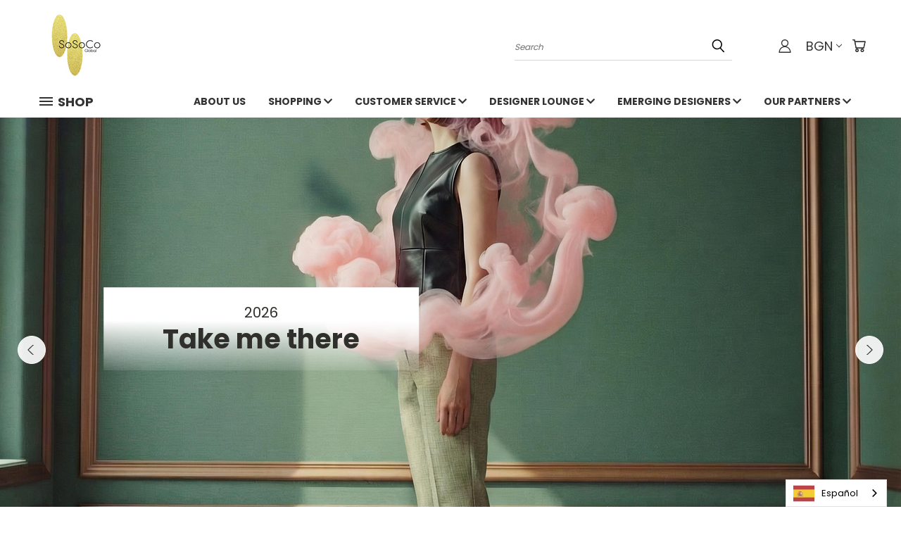

--- FILE ---
content_type: text/html; charset=UTF-8
request_url: https://es.sosocoglobal.com/?setCurrencyId=5
body_size: 23523
content:

<!DOCTYPE html>
<html class="no-js" lang="es" data-wg-translated="es">
    <head>
        <title>SosoCoGlobal.com</title>
        <link rel="dns-prefetch preconnect" href="https://cdn11.bigcommerce.com/s-epzq9l9xd1" crossorigin=""><link rel="dns-prefetch preconnect" href="https://fonts.googleapis.com/" crossorigin=""><link rel="dns-prefetch preconnect" href="https://fonts.gstatic.com/" crossorigin="">
        <meta name="description" content="Multi channel retailer - where customer and responsible manufacturer collaborate with independent designer."><link rel="canonical" href="https://es.sosocoglobal.com/"><meta name="platform" content="bigcommerce.stencil">
        
         

        <link href="https://cdn11.bigcommerce.com/s-epzq9l9xd1/product_images/rsz_new_favicon_logo_-_sosocoglobal.png?t=1577358112" rel="shortcut icon">
        <meta name="viewport" content="width=device-width, initial-scale=1">

        <script nonce="">
            document.documentElement.className = document.documentElement.className.replace('no-js', 'js');
        </script>

        <script nonce="">
    function browserSupportsAllFeatures() {
        return window.Promise
            && window.fetch
            && window.URL
            && window.URLSearchParams
            && window.WeakMap
            // object-fit support
            && ('objectFit' in document.documentElement.style);
    }

    function loadScript(src) {
        var js = document.createElement('script');
        js.src = src;
        js.onerror = function () {
            console.error('Failed to load polyfill script ' + src);
        };
        document.head.appendChild(js);
    }

    if (!browserSupportsAllFeatures()) {
        loadScript('https://cdn11.bigcommerce.com/s-epzq9l9xd1/stencil/782ca140-5c53-013e-643d-721d7721a0b0/e/377283c0-4f89-013a-8c79-4a2574ce2381/dist/theme-bundle.polyfills.js');
    }
</script>
        <script nonce="">window.consentManagerTranslations = `{"locale":"en","locales":{},"translations":{}}`;</script>

        <script>
            window.lazySizesConfig = window.lazySizesConfig || {};
            window.lazySizesConfig.loadMode = 1;
        </script>
        <script nonce="" async="" src="https://cdn11.bigcommerce.com/s-epzq9l9xd1/stencil/782ca140-5c53-013e-643d-721d7721a0b0/e/377283c0-4f89-013a-8c79-4a2574ce2381/dist/theme-bundle.head_async.js"></script>

        <script src="https://ajax.googleapis.com/ajax/libs/webfont/1.6.26/webfont.js"></script>

        <script>
            WebFont.load({
                custom: {
                    families: ['Karla', 'Roboto', 'Source Sans Pro']
                },
                classes: false
            });
        </script>


        <link href="https://fonts.googleapis.com/css?family=Poppins:400,700&display=swap" rel="stylesheet">
        <link data-stencil-stylesheet="" href="https://cdn11.bigcommerce.com/s-epzq9l9xd1/stencil/782ca140-5c53-013e-643d-721d7721a0b0/e/377283c0-4f89-013a-8c79-4a2574ce2381/css/theme-78503800-bae2-013e-0b70-4ed393b8a330.css" rel="stylesheet">
        <link data-stencil-stylesheet="" href="https://cdn11.bigcommerce.com/s-epzq9l9xd1/stencil/782ca140-5c53-013e-643d-721d7721a0b0/e/377283c0-4f89-013a-8c79-4a2574ce2381/css/vault-78503800-bae2-013e-0b70-4ed393b8a330.css" rel="stylesheet">
        <link data-stencil-stylesheet="" href="https://cdn11.bigcommerce.com/s-epzq9l9xd1/stencil/782ca140-5c53-013e-643d-721d7721a0b0/e/377283c0-4f89-013a-8c79-4a2574ce2381/css/custom-78503800-bae2-013e-0b70-4ed393b8a330.css" rel="stylesheet">

        <!-- Start Tracking Code for analytics_googleanalytics -->

<!-- Global site tag (gtag.js) - Google Analytics -->
<script async="" src="https://www.googletagmanager.com/gtag/js?id=UA-212596870-1">
</script>
<script>
  window.dataLayer = window.dataLayer || [];
  function gtag(){dataLayer.push(arguments);}
  gtag('js', new Date());

  gtag('config', 'UA-212596870-1');
</script>

<!-- End Tracking Code for analytics_googleanalytics -->

<!-- Start Tracking Code for analytics_siteverification -->

<script src="//code-eu1.jivosite.com/widget/xpnpeq8WLN" async=""></script>
<!-- Google Tag Manager -->
<script>(function(w,d,s,l,i){w[l]=w[l]||[];w[l].push({'gtm.start':
new Date().getTime(),event:'gtm.js'});var f=d.getElementsByTagName(s)[0],
j=d.createElement(s),dl=l!='dataLayer'?'&l='+l:'';j.async=true;j.src=
'https://www.googletagmanager.com/gtm.js?id='+i+dl;f.parentNode.insertBefore(j,f);
})(window,document,'script','dataLayer','GTM-KPNV5TR');</script>
<!-- End Google Tag Manager -->
<!-- Google Tag Manager (noscript) -->
<noscript><iframe src="https://www.googletagmanager.com/ns.html?id=GTM-KPNV5TR" height="0" width="0" style="display:none;visibility:hidden"></iframe></noscript>
<!-- End Google Tag Manager (noscript) -->

<!-- End Tracking Code for analytics_siteverification -->

<!-- Start Tracking Code for analytics_visualwebsiteoptimizer -->

<style>
@media (max-width:799px){
.skip-to-main-link {
    display: none;
}
}
</style>

<!-- End Tracking Code for analytics_visualwebsiteoptimizer -->


<script type="text/javascript" src="https://checkout-sdk.bigcommerce.com/v1/loader.js" defer=""></script>
<script type="text/javascript">
var BCData = {};
</script>
<script src="https://www.powr.io/powr.js?external-type=bigcommerce" async=""></script><script src="https://swymv3pro-01.azureedge.net/code/swym-bigcommerce.js" async=""></script><script src="https://www.powr.io/powr.js?external-type=bigcommerce" async=""></script><script src="https://www.powr.io/powr.js?external-type=bigcommerce" async=""></script><script type="application/json" id="weglot-data">{"allLanguageUrls":{"en":"https://sosocoglobal.com/?setCurrencyId=5","es":"https://es.sosocoglobal.com/?setCurrencyId=5","zh":"https://zh.sosocoglobal.com/?setCurrencyId=5","da":"https://da.sosocoglobal.com/?setCurrencyId=5","sv":"https://sv.sosocoglobal.com/?setCurrencyId=5","ko":"https://ko.sosocoglobal.com/?setCurrencyId=5","pt":"https://pt.sosocoglobal.com/?setCurrencyId=5","tr":"https://tr.sosocoglobal.com/?setCurrencyId=5","nl":"https://nl.sosocoglobal.com/?setCurrencyId=5","ja":"https://ja.sosocoglobal.com/?setCurrencyId=5","pl":"https://pl.sosocoglobal.com/?setCurrencyId=5","de":"https://de.sosocoglobal.com/?setCurrencyId=5","hu":"https://hu.sosocoglobal.com/?setCurrencyId=5","no":"https://no.sosocoglobal.com/?setCurrencyId=5","el":"https://el.sosocoglobal.com/?setCurrencyId=5","fr":"https://fr.sosocoglobal.com/?setCurrencyId=5","it":"https://it.sosocoglobal.com/?setCurrencyId=5","sr":"https://sr.sosocoglobal.com/?setCurrencyId=5"},"originalCanonicalUrl":"https://sosocoglobal.com/","originalPath":"/","settings":{"auto_switch":true,"auto_switch_fallback":null,"category":10,"custom_settings":{"button_style":{"with_name":true,"full_name":true,"is_dropdown":true,"with_flags":true,"flag_type":"rectangle_mat","custom_css":""},"switchers":[],"translate_search":false,"loading_bar":true,"hide_switcher":false,"translate_images":false,"subdomain":false,"wait_transition":true,"dynamic":"#mf-98afebcc-e911-4c9f-950d-c8377bb50b6d"},"deleted_at":null,"dynamics":[],"excluded_blocks":[],"excluded_paths":[],"external_enabled":true,"host":"sosocoglobal.com","is_dns_set":false,"is_https":true,"language_from":"en","language_from_custom_flag":null,"language_from_custom_name":null,"languages":[{"connect_host_destination":{"is_dns_set":true,"created_on_aws":1676950901,"host":"zh.sosocoglobal.com"},"custom_code":null,"custom_flag":null,"custom_local_name":null,"custom_name":null,"enabled":true,"language_to":"zh"},{"connect_host_destination":{"is_dns_set":true,"created_on_aws":1676950901,"host":"da.sosocoglobal.com"},"custom_code":null,"custom_flag":null,"custom_local_name":null,"custom_name":null,"enabled":true,"language_to":"da"},{"connect_host_destination":{"is_dns_set":true,"created_on_aws":1676950901,"host":"sv.sosocoglobal.com"},"custom_code":null,"custom_flag":null,"custom_local_name":null,"custom_name":null,"enabled":true,"language_to":"sv"},{"connect_host_destination":{"is_dns_set":true,"created_on_aws":1676950901,"host":"ko.sosocoglobal.com"},"custom_code":null,"custom_flag":null,"custom_local_name":null,"custom_name":null,"enabled":true,"language_to":"ko"},{"connect_host_destination":{"is_dns_set":true,"created_on_aws":1676950901,"host":"pt.sosocoglobal.com"},"custom_code":null,"custom_flag":null,"custom_local_name":null,"custom_name":null,"enabled":true,"language_to":"pt"},{"connect_host_destination":{"is_dns_set":true,"created_on_aws":1676950901,"host":"tr.sosocoglobal.com"},"custom_code":null,"custom_flag":null,"custom_local_name":null,"custom_name":null,"enabled":true,"language_to":"tr"},{"connect_host_destination":{"is_dns_set":true,"created_on_aws":1676950901,"host":"nl.sosocoglobal.com"},"custom_code":null,"custom_flag":null,"custom_local_name":null,"custom_name":null,"enabled":true,"language_to":"nl"},{"connect_host_destination":{"is_dns_set":true,"created_on_aws":1676950901,"host":"ja.sosocoglobal.com"},"custom_code":null,"custom_flag":null,"custom_local_name":null,"custom_name":null,"enabled":true,"language_to":"ja"},{"connect_host_destination":{"is_dns_set":true,"created_on_aws":1676950901,"host":"pl.sosocoglobal.com"},"custom_code":null,"custom_flag":null,"custom_local_name":null,"custom_name":null,"enabled":true,"language_to":"pl"},{"connect_host_destination":{"is_dns_set":true,"created_on_aws":1676950901,"host":"de.sosocoglobal.com"},"custom_code":null,"custom_flag":null,"custom_local_name":null,"custom_name":null,"enabled":true,"language_to":"de"},{"connect_host_destination":{"is_dns_set":true,"created_on_aws":1676950901,"host":"hu.sosocoglobal.com"},"custom_code":null,"custom_flag":null,"custom_local_name":null,"custom_name":null,"enabled":true,"language_to":"hu"},{"connect_host_destination":{"is_dns_set":true,"created_on_aws":1676950901,"host":"no.sosocoglobal.com"},"custom_code":null,"custom_flag":null,"custom_local_name":null,"custom_name":null,"enabled":true,"language_to":"no"},{"connect_host_destination":{"is_dns_set":true,"created_on_aws":1676950901,"host":"el.sosocoglobal.com"},"custom_code":null,"custom_flag":null,"custom_local_name":null,"custom_name":null,"enabled":true,"language_to":"el"},{"connect_host_destination":{"is_dns_set":true,"created_on_aws":1676950901,"host":"es.sosocoglobal.com"},"custom_code":null,"custom_flag":null,"custom_local_name":null,"custom_name":null,"enabled":true,"language_to":"es"},{"connect_host_destination":{"is_dns_set":true,"created_on_aws":1676950901,"host":"fr.sosocoglobal.com"},"custom_code":null,"custom_flag":null,"custom_local_name":null,"custom_name":null,"enabled":true,"language_to":"fr"},{"connect_host_destination":{"is_dns_set":true,"created_on_aws":1676950901,"host":"it.sosocoglobal.com"},"custom_code":null,"custom_flag":null,"custom_local_name":null,"custom_name":null,"enabled":true,"language_to":"it"},{"connect_host_destination":{"is_dns_set":true,"created_on_aws":1676950901,"host":"sr.sosocoglobal.com"},"custom_code":null,"custom_flag":null,"custom_local_name":null,"custom_name":null,"enabled":true,"language_to":"sr"}],"media_enabled":true,"page_views_enabled":true,"technology_id":3,"technology_name":"BigCommerce","translation_engine":3,"url_type":"SUBDOMAIN","versions":{"translation":1710751636,"slugTranslation":1692357644}}}</script>
<script type="text/javascript" src="https://cdn.weglot.com/weglot.min.js"></script>
<script>
 Weglot.initialize({
 api_key: "wg_2e9a924e633f6bfe9f31026ef9f3cae55",
 translate_iframes: ["#mf-98afebcc-e911-4c9f-950d-c8377bb50b6d"]
});
</script><script type="text/javascript" id="swym-js-page-context">




  




  
  
 var swymproduct = {};


(function() {
  window.swymJSObject = {
    pid: "C+BYCRRUi+s3T81IIIejRFzSKssgrMKLbnzxeJSr/40=",
    storeHash: "epzq9l9xd1",
    apiToken: "eyJ0eXAiOiJKV1QiLCJhbGciOiJFUzI1NiJ9.eyJjaWQiOlsxXSwiY29ycyI6WyJodHRwczovL3Nvc29jb2dsb2JhbC5jb20iXSwiZWF0IjoxNzY3MzUyMzMwLCJpYXQiOjE3NjcxNzk1MzAsImlzcyI6IkJDIiwic2lkIjoxMDAwMzE3NDQwLCJzdWIiOiJCQyIsInN1Yl90eXBlIjowLCJ0b2tlbl90eXBlIjoxfQ.sWDgJsC3c4cYTrQuVwhpfYnjHUS-KiULq1K0CFYVWic2fpA_54B3muN2kUPXHkxX0iTIeVNUnqr0S9kgE1GJkw"
  };
  window.getSwymPageContext = function() {
    var pageData = JSON.parse("{\"swym_pagetype\":\"default\",\"swym_custid\":null,\"swym_cust_extra_check\":false,\"swym_wls\":null,\"swym_breadcrumbs\":[{\"url\":\"https://es.sosocoglobal.com/\",\"name\":\"Home\"}],\"et\":0}");
    pageData.swym_product = swymproduct;
    return pageData;
  };
  window.swymJSBCLoad = function() {
    window.SwymPageContext = window.getSwymPageContext();
    if(!window._swat) {
      (function (s, w, r, e, l, a, y) {
        r['SwymRetailerConfig'] = s;
        r[s] = r[s] || function (k, v) {
          r[s][k] = v;
        };
      })('_swrc', '', window);
      _swrc('RetailerId', swymJSObject.pid);
      _swrc('ApiToken', swymJSObject.apiToken);
      _swrc('Callback', function(){initSwymBC();});
    } else if(window._swat.postLoader) {
      _swrc = window._swat.postLoader;
      _swrc('RetailerId', swymJSObject.pid);
      _swrc('ApiToken', swymJSObject.apiToken);
      _swrc('Callback', function(){initSwymBC();});
    } else {
      initSwymBC();
    }
  };
  swymJSBCLoad();
})();
</script><!-- Global site tag (gtag.js) - Google Ads: 10782898230 -->
<script async="" src="https://www.googletagmanager.com/gtag/js?id=AW-10782898230"></script>
<script>
  window.dataLayer = window.dataLayer || [];
  function gtag(){dataLayer.push(arguments);}
  gtag('js', new Date());

  gtag('config', 'AW-10782898230');
</script>

<script>
!function(f,b,e,v,n,t,s){if(f.fbq)return;n=f.fbq=function(){n.callMethod?n.callMethod.apply(n,arguments):n.queue.push(arguments)};if(!f._fbq)f._fbq=n;n.push=n;n.loaded=!0;n.version='2.0';n.queue=[];t=b.createElement(e);t.async=!0;t.src=v;s=b.getElementsByTagName(e)[0];s.parentNode.insertBefore(t,s)}(window,document,'script','https://connect.facebook.net/en_US/fbevents.js');

fbq('set', 'autoConfig', 'false', '187085646841035');
fbq('dataProcessingOptions', ['LDU'], 0, 0);
fbq('init', '187085646841035', {"external_id":"e1cf000c-4be3-4839-ba62-24a62fce3ada"});
fbq('set', 'agent', 'bigcommerce', '187085646841035');

function trackEvents() {
    var pathName = window.location.pathname;

    fbq('track', 'PageView', {}, {"eventID":"a6eec983-476b-4e97-873c-8da5b323cce6"});
}

if (window.addEventListener) {
    window.addEventListener("load", trackEvents, false)
}
</script>
<noscript><img height="1" width="1" style="display:none" alt="null" src="https://www.facebook.com/tr?id=187085646841035&ev=PageView&noscript=1&a=plbigcommerce1.2&eid=a6eec983-476b-4e97-873c-8da5b323cce6"></noscript>

<script nonce="">
(function () {
    var xmlHttp = new XMLHttpRequest();

    xmlHttp.open('POST', 'https://bes.gcp.data.bigcommerce.com/nobot');
    xmlHttp.setRequestHeader('Content-Type', 'application/json');
    xmlHttp.send('{"store_id":"1000317440","timezone_offset":"11.0","timestamp":"2025-12-31T18:47:53.81015800Z","visit_id":"4720817c-26d4-4d0c-ae4c-1db0772145d6","channel_id":1}');
})();
</script>

    </head>
    <body class="home">
      <!-- ACTIVE SHOPNAV DIM PAGE -->
      <div id="shopnav-dim-page" style="display: none;">
        <div style="top: 50%; left: 50%; display: none;" id="dialog" class="window">
          <div id="san"></div>
        </div>
        <div style="width: 2478px; font-size: 32pt; color:white; height: 1202px; display: none; opacity: 0.4;" id="mask"></div>
      </div>
      <!-- END ACTIVE SHOPNAV DIM PAGE -->
      <svg data-src="https://cdn11.bigcommerce.com/s-epzq9l9xd1/stencil/782ca140-5c53-013e-643d-721d7721a0b0/e/377283c0-4f89-013a-8c79-4a2574ce2381/img/icon-sprite.svg" class="icons-svg-sprite"></svg>

      <header class="header header-logo--left" role="banner">
    <a href="#" class="mobileMenu-toggle" data-mobile-menu-toggle="menu">
        <span class="mobileMenu-toggleIcon">Toggle menu</span>
    </a>

  <div class="logo-user-section container">
        <h1 class="header-logo header-logo--left">
            <a href="https://es.sosocoglobal.com/">
            <div class="header-logo-image-container">
                <img class="header-logo-image" src="https://cdn11.bigcommerce.com/s-epzq9l9xd1/images/stencil/250x100/screen_shot_2019-07-15_at_11.34.14_pm_1603195364__72505.original.png" alt="SosoCoGlobal.com" title="SosoCoGlobal.com">
            </div>
</a>
        </h1>
        <nav class="navUser">
    <ul class="navUser-section navUser-section--alt">

        <div class="dropdown dropdown--quickSearch desktop" id="quickSearch" aria-hidden="true" tabindex="-1" data-prevent-quick-search-close="">
            <div class="container">
  <a href="#" class="quickSearch-mobileToggle" alt="Submit Search">
      <span class="mobileMenu-toggleIcon"></span>
  </a>
    <form class="form" action="/search.php">
        <fieldset class="form-fieldset">
            <div class="form-field">
                <label class="is-srOnly" for="search_query">Search</label>
                <input class="form-input" data-search-quick="" name="search_query" id="search_query" data-error-message="Search field cannot be empty." placeholder="Search" autocomplete="off">
                <!-- <input class="button button--primary form-prefixPostfix-button--postfix" type="submit" value=""><svg class="header-icon search-icon"><use xlink:href="#icon-search"></use></svg> -->
            </div>
        </fieldset>
        <div class="search-icon submit">
          <input alt="Submit Search" class="button button--primary form-prefixPostfix-button--postfix" type="submit" value="">
          <svg class="header-icon search-icon" title="submit" alt="submit"><use xlink:href="#icon-search"></use></svg>
        </div>
    </form>
    <section class="quickSearchResults" data-bind="html: results"></section>
</div>
        </div>

        <div class="user-icons">
          <!-- <li class="navUser-item navUser-item--cart user-icons">
              <a
                  class="navUser-action"
                  data-cart-preview
                  data-dropdown="cart-preview-dropdown"
                  data-options="align:right"
                  href="/cart.php"
                  aria-label="Cart with 0 items"
                  <span class="navUser-item-cartLabel"><svg class="header-icon cart-icon"><use xlink:href="#icon-cart"></use></svg></span> <span class="countPill cart-quantity"></span>
              </a>

              <div class="dropdown-menu" id="cart-preview-dropdown" data-dropdown-content aria-hidden="true"></div>
          </li> -->

          <li class="navUser-item navUser-item--cart user-icons">
            <a class="navUser-action" data-cart-preview="" data-dropdown="cart-preview-dropdown" data-options="align:right" href="/cart.php" aria-label="Cart with 0 items">
                <!-- <span class="navUser-item-cartLabel">Cart</span>
                <span class="countPill cart-quantity"></span> -->
                <span class="navUser-item-cartLabel"><svg class="header-icon cart-icon"><use xlink:href="#icon-cart"></use></svg></span> <span class="countPill cart-quantity"></span>
            </a>

            <div class="dropdown-menu" id="cart-preview-dropdown" data-dropdown-content="" aria-hidden="true"></div>
        </li>

          <li class="navUser-item currency-menu">
    <a class="navUser-action has-dropdown" alt="Currency Selector" href="#" data-dropdown="currencySelection" aria-controls="currencySelection" aria-expanded="false">BGN <i class="icon currency" aria-hidden="true"><svg><use xlink:href="#icon-chevron-down"></use></svg></i></a>
    <ul class="dropdown-menu" id="currencySelection" data-dropdown-content="" aria-hidden="true" tabindex="-1">
        <li class="dropdown-menu-item">
              <a class="currency-name-switcher" href="https://es.sosocoglobal.com/?setCurrencyId=1" data-currency-code="AUD" data-cart-currency-switch-url="https://es.sosocoglobal.com/cart/change-currency" data-warning="Promotions and gift certificates that don&#x27;t apply to the new currency will be removed from your cart. Are you sure you want to continue?">
                <img src="https://cdn11.bigcommerce.com/s-epzq9l9xd1/lib/flags/au.gif" border="0" alt="" role="presentation"> Australian Dollars
            </a>
        </li>
        <li class="dropdown-menu-item">
              <a class="currency-name-switcher" href="https://es.sosocoglobal.com/?setCurrencyId=2" data-currency-code="EUR" data-cart-currency-switch-url="https://es.sosocoglobal.com/cart/change-currency" data-warning="Promotions and gift certificates that don&#x27;t apply to the new currency will be removed from your cart. Are you sure you want to continue?">
                <img src="https://cdn11.bigcommerce.com/s-epzq9l9xd1/lib/flags/regions/eu.gif" border="0" alt="" role="presentation"> Euro
            </a>
        </li>
        <li class="dropdown-menu-item">
              <a class="currency-name-switcher" href="https://es.sosocoglobal.com/?setCurrencyId=3" data-currency-code="GBP" data-cart-currency-switch-url="https://es.sosocoglobal.com/cart/change-currency" data-warning="Promotions and gift certificates that don&#x27;t apply to the new currency will be removed from your cart. Are you sure you want to continue?">
                <img src="https://cdn11.bigcommerce.com/s-epzq9l9xd1/lib/flags/gb.gif" border="0" alt="" role="presentation"> British Pound
            </a>
        </li>
        <li class="dropdown-menu-item">
              <a class="currency-name-switcher" href="https://es.sosocoglobal.com/?setCurrencyId=4" data-currency-code="USD" data-cart-currency-switch-url="https://es.sosocoglobal.com/cart/change-currency" data-warning="Promotions and gift certificates that don&#x27;t apply to the new currency will be removed from your cart. Are you sure you want to continue?">
                <img src="https://cdn11.bigcommerce.com/s-epzq9l9xd1/lib/flags/us.gif" border="0" alt="" role="presentation"> US Dollar
            </a>
        </li>
        <li class="dropdown-menu-item">
              <a class="currency-name-switcher" href="https://es.sosocoglobal.com/?setCurrencyId=5" data-currency-code="BGN" data-cart-currency-switch-url="https://es.sosocoglobal.com/cart/change-currency" data-warning="Promotions and gift certificates that don&#x27;t apply to the new currency will be removed from your cart. Are you sure you want to continue?">
                <strong><img src="https://cdn11.bigcommerce.com/s-epzq9l9xd1/lib/flags/bg.gif" border="0" alt="" role="presentation"> Bulgarian Lev</strong>
            </a>
        </li>
        <li class="dropdown-menu-item">
              <a class="currency-name-switcher" href="https://es.sosocoglobal.com/?setCurrencyId=6" data-currency-code="DKK" data-cart-currency-switch-url="https://es.sosocoglobal.com/cart/change-currency" data-warning="Promotions and gift certificates that don&#x27;t apply to the new currency will be removed from your cart. Are you sure you want to continue?">
                <img src="https://cdn11.bigcommerce.com/s-epzq9l9xd1/lib/flags/dk.gif" border="0" alt="" role="presentation"> Danish Krone
            </a>
        </li>
        <li class="dropdown-menu-item">
              <a class="currency-name-switcher" href="https://es.sosocoglobal.com/?setCurrencyId=7" data-currency-code="CZK" data-cart-currency-switch-url="https://es.sosocoglobal.com/cart/change-currency" data-warning="Promotions and gift certificates that don&#x27;t apply to the new currency will be removed from your cart. Are you sure you want to continue?">
                <img src="https://cdn11.bigcommerce.com/s-epzq9l9xd1/lib/flags/cz.gif" border="0" alt="" role="presentation"> Czech Republic Koruna
            </a>
        </li>
        <li class="dropdown-menu-item">
              <a class="currency-name-switcher" href="https://es.sosocoglobal.com/?setCurrencyId=8" data-currency-code="HKD" data-cart-currency-switch-url="https://es.sosocoglobal.com/cart/change-currency" data-warning="Promotions and gift certificates that don&#x27;t apply to the new currency will be removed from your cart. Are you sure you want to continue?">
                <img src="https://cdn11.bigcommerce.com/s-epzq9l9xd1/lib/flags/hk.gif" border="0" alt="" role="presentation"> Hong Kong Dollar
            </a>
        </li>
        <li class="dropdown-menu-item">
              <a class="currency-name-switcher" href="https://es.sosocoglobal.com/?setCurrencyId=9" data-currency-code="HUF" data-cart-currency-switch-url="https://es.sosocoglobal.com/cart/change-currency" data-warning="Promotions and gift certificates that don&#x27;t apply to the new currency will be removed from your cart. Are you sure you want to continue?">
                <img src="https://cdn11.bigcommerce.com/s-epzq9l9xd1/lib/flags/hu.gif" border="0" alt="" role="presentation"> Hungarian Forint
            </a>
        </li>
        <li class="dropdown-menu-item">
              <a class="currency-name-switcher" href="https://es.sosocoglobal.com/?setCurrencyId=10" data-currency-code="PLN" data-cart-currency-switch-url="https://es.sosocoglobal.com/cart/change-currency" data-warning="Promotions and gift certificates that don&#x27;t apply to the new currency will be removed from your cart. Are you sure you want to continue?">
                <img src="https://cdn11.bigcommerce.com/s-epzq9l9xd1/lib/flags/pl.gif" border="0" alt="" role="presentation"> Polish Zloty
            </a>
        </li>
        <li class="dropdown-menu-item">
              <a class="currency-name-switcher" href="https://es.sosocoglobal.com/?setCurrencyId=11" data-currency-code="NZD" data-cart-currency-switch-url="https://es.sosocoglobal.com/cart/change-currency" data-warning="Promotions and gift certificates that don&#x27;t apply to the new currency will be removed from your cart. Are you sure you want to continue?">
                <img src="https://cdn11.bigcommerce.com/s-epzq9l9xd1/lib/flags/nz.gif" border="0" alt="" role="presentation"> New Zealand Dollar
            </a>
        </li>
        <li class="dropdown-menu-item">
              <a class="currency-name-switcher" href="https://es.sosocoglobal.com/?setCurrencyId=12" data-currency-code="SEK" data-cart-currency-switch-url="https://es.sosocoglobal.com/cart/change-currency" data-warning="Promotions and gift certificates that don&#x27;t apply to the new currency will be removed from your cart. Are you sure you want to continue?">
                <img src="https://cdn11.bigcommerce.com/s-epzq9l9xd1/lib/flags/se.gif" border="0" alt="" role="presentation"> Swedish Krona
            </a>
        </li>
        <li class="dropdown-menu-item">
              <a class="currency-name-switcher" href="https://es.sosocoglobal.com/?setCurrencyId=13" data-currency-code="ALL" data-cart-currency-switch-url="https://es.sosocoglobal.com/cart/change-currency" data-warning="Promotions and gift certificates that don&#x27;t apply to the new currency will be removed from your cart. Are you sure you want to continue?">
                <img src="https://cdn11.bigcommerce.com/s-epzq9l9xd1/lib/flags/al.gif" border="0" alt="" role="presentation"> Albanian Lek
            </a>
        </li>
        <li class="dropdown-menu-item">
              <a class="currency-name-switcher" href="https://es.sosocoglobal.com/?setCurrencyId=14" data-currency-code="MKD" data-cart-currency-switch-url="https://es.sosocoglobal.com/cart/change-currency" data-warning="Promotions and gift certificates that don&#x27;t apply to the new currency will be removed from your cart. Are you sure you want to continue?">
                <img src="https://cdn11.bigcommerce.com/s-epzq9l9xd1/lib/flags/mk.gif" border="0" alt="" role="presentation"> Macedonian Denar
            </a>
        </li>
        <li class="dropdown-menu-item">
              <a class="currency-name-switcher" href="https://es.sosocoglobal.com/?setCurrencyId=15" data-currency-code="BAM" data-cart-currency-switch-url="https://es.sosocoglobal.com/cart/change-currency" data-warning="Promotions and gift certificates that don&#x27;t apply to the new currency will be removed from your cart. Are you sure you want to continue?">
                <img src="https://cdn11.bigcommerce.com/s-epzq9l9xd1/lib/flags/ba.gif" border="0" alt="" role="presentation"> Bosnia-Herzegovina Convertible Mark
            </a>
        </li>
        <li class="dropdown-menu-item">
              <a class="currency-name-switcher" href="https://es.sosocoglobal.com/?setCurrencyId=16" data-currency-code="CNY" data-cart-currency-switch-url="https://es.sosocoglobal.com/cart/change-currency" data-warning="Promotions and gift certificates that don&#x27;t apply to the new currency will be removed from your cart. Are you sure you want to continue?">
                <img src="https://cdn11.bigcommerce.com/s-epzq9l9xd1/lib/flags/cn.gif" border="0" alt="" role="presentation"> Chinese Yuan
            </a>
        </li>
        <li class="dropdown-menu-item">
              <a class="currency-name-switcher" href="https://es.sosocoglobal.com/?setCurrencyId=17" data-currency-code="JPY" data-cart-currency-switch-url="https://es.sosocoglobal.com/cart/change-currency" data-warning="Promotions and gift certificates that don&#x27;t apply to the new currency will be removed from your cart. Are you sure you want to continue?">
                <img src="https://cdn11.bigcommerce.com/s-epzq9l9xd1/lib/flags/jp.gif" border="0" alt="" role="presentation"> Japanese Yen
            </a>
        </li>
        <li class="dropdown-menu-item">
              <a class="currency-name-switcher" href="https://es.sosocoglobal.com/?setCurrencyId=18" data-currency-code="INR" data-cart-currency-switch-url="https://es.sosocoglobal.com/cart/change-currency" data-warning="Promotions and gift certificates that don&#x27;t apply to the new currency will be removed from your cart. Are you sure you want to continue?">
                <img src="https://cdn11.bigcommerce.com/s-epzq9l9xd1/lib/flags/in.gif" border="0" alt="" role="presentation"> Indian Rupee
            </a>
        </li>
        <li class="dropdown-menu-item">
              <a class="currency-name-switcher" href="https://es.sosocoglobal.com/?setCurrencyId=19" data-currency-code="ANG" data-cart-currency-switch-url="https://es.sosocoglobal.com/cart/change-currency" data-warning="Promotions and gift certificates that don&#x27;t apply to the new currency will be removed from your cart. Are you sure you want to continue?">
                <img src="https://cdn11.bigcommerce.com/s-epzq9l9xd1/lib/flags/an.gif" border="0" alt="" role="presentation"> Netherlands Antillean Guilder
            </a>
        </li>
        <li class="dropdown-menu-item">
              <a class="currency-name-switcher" href="https://es.sosocoglobal.com/?setCurrencyId=20" data-currency-code="NOK" data-cart-currency-switch-url="https://es.sosocoglobal.com/cart/change-currency" data-warning="Promotions and gift certificates that don&#x27;t apply to the new currency will be removed from your cart. Are you sure you want to continue?">
                <img src="https://cdn11.bigcommerce.com/s-epzq9l9xd1/lib/flags/no.gif" border="0" alt="" role="presentation"> Norwegian Krone
            </a>
        </li>
        <li class="dropdown-menu-item">
              <a class="currency-name-switcher" href="https://es.sosocoglobal.com/?setCurrencyId=21" data-currency-code="CAD" data-cart-currency-switch-url="https://es.sosocoglobal.com/cart/change-currency" data-warning="Promotions and gift certificates that don&#x27;t apply to the new currency will be removed from your cart. Are you sure you want to continue?">
                <img src="https://cdn11.bigcommerce.com/s-epzq9l9xd1/lib/flags/ca.gif" border="0" alt="" role="presentation"> Canadian Dollar
            </a>
        </li>
        <li class="dropdown-menu-item">
              <a class="currency-name-switcher" href="https://es.sosocoglobal.com/?setCurrencyId=22" data-currency-code="FJD" data-cart-currency-switch-url="https://es.sosocoglobal.com/cart/change-currency" data-warning="Promotions and gift certificates that don&#x27;t apply to the new currency will be removed from your cart. Are you sure you want to continue?">
                <img src="https://cdn11.bigcommerce.com/s-epzq9l9xd1/lib/flags/fj.gif" border="0" alt="" role="presentation"> Fijian Dollar
            </a>
        </li>
        <li class="dropdown-menu-item">
              <a class="currency-name-switcher" href="https://es.sosocoglobal.com/?setCurrencyId=23" data-currency-code="ARS" data-cart-currency-switch-url="https://es.sosocoglobal.com/cart/change-currency" data-warning="Promotions and gift certificates that don&#x27;t apply to the new currency will be removed from your cart. Are you sure you want to continue?">
                <img src="https://cdn11.bigcommerce.com/s-epzq9l9xd1/lib/flags/ar.gif" border="0" alt="" role="presentation"> Argentine Peso
            </a>
        </li>
        <li class="dropdown-menu-item">
              <a class="currency-name-switcher" href="https://es.sosocoglobal.com/?setCurrencyId=24" data-currency-code="HRK" data-cart-currency-switch-url="https://es.sosocoglobal.com/cart/change-currency" data-warning="Promotions and gift certificates that don&#x27;t apply to the new currency will be removed from your cart. Are you sure you want to continue?">
                <img src="https://cdn11.bigcommerce.com/s-epzq9l9xd1/lib/flags/hr.gif" border="0" alt="" role="presentation"> Croatian Kuna
            </a>
        </li>
        <li class="dropdown-menu-item">
              <a class="currency-name-switcher" href="https://es.sosocoglobal.com/?setCurrencyId=25" data-currency-code="SGD" data-cart-currency-switch-url="https://es.sosocoglobal.com/cart/change-currency" data-warning="Promotions and gift certificates that don&#x27;t apply to the new currency will be removed from your cart. Are you sure you want to continue?">
                <img src="https://cdn11.bigcommerce.com/s-epzq9l9xd1/lib/flags/sg.gif" border="0" alt="" role="presentation"> Singapore Dollar
            </a>
        </li>
        <li class="dropdown-menu-item">
              <a class="currency-name-switcher" href="https://es.sosocoglobal.com/?setCurrencyId=26" data-currency-code="TRY" data-cart-currency-switch-url="https://es.sosocoglobal.com/cart/change-currency" data-warning="Promotions and gift certificates that don&#x27;t apply to the new currency will be removed from your cart. Are you sure you want to continue?">
                <img src="https://cdn11.bigcommerce.com/s-epzq9l9xd1/lib/flags/tr.gif" border="0" alt="" role="presentation"> Turkish Lira
            </a>
        </li>
        <li class="dropdown-menu-item">
              <a class="currency-name-switcher" href="https://es.sosocoglobal.com/?setCurrencyId=27" data-currency-code="VUV" data-cart-currency-switch-url="https://es.sosocoglobal.com/cart/change-currency" data-warning="Promotions and gift certificates that don&#x27;t apply to the new currency will be removed from your cart. Are you sure you want to continue?">
                <img src="https://cdn11.bigcommerce.com/s-epzq9l9xd1/lib/flags/vu.gif" border="0" alt="" role="presentation"> Vanuatu Vatu
            </a>
        </li>
        <li class="dropdown-menu-item">
              <a class="currency-name-switcher" href="https://es.sosocoglobal.com/?setCurrencyId=28" data-currency-code="ZAR" data-cart-currency-switch-url="https://es.sosocoglobal.com/cart/change-currency" data-warning="Promotions and gift certificates that don&#x27;t apply to the new currency will be removed from your cart. Are you sure you want to continue?">
                <img src="https://cdn11.bigcommerce.com/s-epzq9l9xd1/lib/flags/za.gif" border="0" alt="" role="presentation"> South African Rand
            </a>
        </li>
    </ul>
</li>


        <a class="navUser-action navUser-item--compare" href="/compare" data-compare-nav=""><svg class="header-icon compare-icon"><use xlink:href="#icon-compare"></use></svg><span class="countPill countPill--positive countPill--alt compare"></span></a>

        <!-- <li class="navUser-item navUser-item--account user-icons account"> -->
                    <!-- <a class="navUser-action" href="/login.php"><svg class="header-icon account-icon"><use xlink:href="#icon-account"></use></svg></a> -->
                    <!-- <ul class="account-link enabled"> -->
    <li class="navUser-item navUser-item--account user-icons account">
        <a class="navUser-action account signin-list" alt="User Toolbox" href="/login.php"><svg class="header-icon account-icon"><use xlink:href="#icon-account"></use></svg></a>
        <!-- <a class="navUser-action login" href="/login.php">Sign in</a> -->
        <div class="dropdown-menu signin-list" id="account-dropdown-signin-list">
          <!-- <h2 class="container-header">Account Info</h2> -->
            <nav class="navBar navBar--sub navBar--account signin-list">
    <ul class="navBar-section signout-list">
      <li>
        <a class="navBar-action signout-list" href="/login.php">Sign in  </a>
          <span class="navUser-or"> or </span>
          <a class="navBar-action signout-list" href="/login.php?action=create_account">  Register</a></li>
    </ul>
</nav>
            <!-- <hr class="left full-width" /> -->
            <!-- { {> components / common / currency-selector-dropdown } } -->
            <!-- <a class="button button--primary signin-register logout-button" href="/login.php">Sign in</a> -->
        </div>
     </li>
<!-- </ul> -->
        <!-- </li> -->

        <li class="navUser-item quicksearch mobile">
            <a class="navUser-action navUser-action--quickSearch desktop-toggle" href="#" data-search="quickSearch" aria-controls="quickSearch" aria-expanded="false"><svg class="header-icon search-icon"><use xlink:href="#icon-search"></use></svg></a>
        </li>

    </div></ul>
    </nav></div>


  
    <div id="menu-wrapper">
        <div class="navPages-container" id="menu" data-menu="">
          <div class="navPages-wider desktop">
  <div class="nav-minus-logo">
  <div class="mega-cat-nav ">
    <li class="navPages-item navPages-item-page container-header btn">
      <a class="navPages-action">
        <svg class="mega-menu-icon open"><use xlink:href="#icon-v-menu"></use></svg><svg class="mega-menu-icon close"><use xlink:href="#icon-close"></use><span class="burger-menu">Shop</span><span class="burger-menu fixed">Menu</span>
      </svg></a>
      <div class="clear"></div>
    </li>
    <nav class="navPages">
      <div class="mega-cat-dropdown">
        <div class="inner">

        <div id="page-wrapper">
        <div class="category-list">
          <h2 class="container-header mobile">Categories</h2>
          <li class="navPages-item top-level categories">
              <div class="desktop">
    <a class="navPages-action single-level sideNavTopLevel needsclick" href="https://es.sosocoglobal.com/textile-embroidery-lounge/">Textile Embroidery Lounge</a>
</div>

<div class="mobile">
    <a class="navPages-action single-level sideNavTopLevel needsclick" href="https://es.sosocoglobal.com/textile-embroidery-lounge/">Textile Embroidery Lounge</a>
</div>
          </li>
          <li class="navPages-item top-level categories">
              <div class="desktop">
    <a class="navPages-action single-level sideNavTopLevel needsclick" href="https://es.sosocoglobal.com/textile-knit-lounge/">Textile Knit Lounge</a>
</div>

<div class="mobile">
    <a class="navPages-action single-level sideNavTopLevel needsclick" href="https://es.sosocoglobal.com/textile-knit-lounge/">Textile Knit Lounge</a>
</div>
          </li>
          <li class="navPages-item top-level categories">
              <div class="desktop">
    <a class="navPages-action single-level sideNavTopLevel needsclick" href="https://es.sosocoglobal.com/active/">Active Wear</a>
</div>

<div class="mobile">
    <a class="navPages-action single-level sideNavTopLevel needsclick" href="https://es.sosocoglobal.com/active/">Active Wear</a>
</div>
          </li>
          <li class="navPages-item top-level categories">
              <div class="desktop">
    <a class="navPages-action single-level sideNavTopLevel needsclick" href="https://es.sosocoglobal.com/dresses/">Dresses</a>
</div>

<div class="mobile">
    <a class="navPages-action single-level sideNavTopLevel needsclick" href="https://es.sosocoglobal.com/dresses/">Dresses</a>
</div>
          </li>
          <li class="navPages-item top-level categories">
              <div class="desktop">
    <a class="navPages-action single-level sideNavTopLevel needsclick" href="https://es.sosocoglobal.com/jackets/">Jackets</a>
</div>

<div class="mobile">
    <a class="navPages-action single-level sideNavTopLevel needsclick" href="https://es.sosocoglobal.com/jackets/">Jackets</a>
</div>
          </li>
          <li class="navPages-item top-level categories">
              <div class="desktop">
    <a class="navPages-action single-level sideNavTopLevel needsclick" href="https://es.sosocoglobal.com/new-category/">Pants</a>
</div>

<div class="mobile">
    <a class="navPages-action single-level sideNavTopLevel needsclick" href="https://es.sosocoglobal.com/new-category/">Pants</a>
</div>
          </li>
          <li class="navPages-item top-level categories">
              <div class="desktop">
    <a class="navPages-action single-level sideNavTopLevel needsclick" href="https://es.sosocoglobal.com/shirts/">Shirts</a>
</div>

<div class="mobile">
    <a class="navPages-action single-level sideNavTopLevel needsclick" href="https://es.sosocoglobal.com/shirts/">Shirts</a>
</div>
          </li>
          <li class="navPages-item top-level categories">
              <div class="desktop">
    <a class="navPages-action single-level sideNavTopLevel needsclick" href="https://es.sosocoglobal.com/shorts/">Shorts</a>
</div>

<div class="mobile">
    <a class="navPages-action single-level sideNavTopLevel needsclick" href="https://es.sosocoglobal.com/shorts/">Shorts</a>
</div>
          </li>
          <li class="navPages-item top-level categories">
              <div class="desktop">
    <a class="navPages-action single-level sideNavTopLevel needsclick" href="https://es.sosocoglobal.com/skirts/">Skirts</a>
</div>

<div class="mobile">
    <a class="navPages-action single-level sideNavTopLevel needsclick" href="https://es.sosocoglobal.com/skirts/">Skirts</a>
</div>
          </li>
          <li class="navPages-item top-level categories">
              <div class="desktop">
    <a class="navPages-action single-level sideNavTopLevel needsclick" href="https://es.sosocoglobal.com/t-shirts/">T-Shirts</a>
</div>

<div class="mobile">
    <a class="navPages-action single-level sideNavTopLevel needsclick" href="https://es.sosocoglobal.com/t-shirts/">T-Shirts</a>
</div>
          </li>
          <li class="navPages-item top-level categories">
              <div class="desktop">
    <a class="navPages-action single-level sideNavTopLevel needsclick" href="https://es.sosocoglobal.com/tops/">Tops</a>
</div>

<div class="mobile">
    <a class="navPages-action single-level sideNavTopLevel needsclick" href="https://es.sosocoglobal.com/tops/">Tops</a>
</div>
          </li>
          <li class="navPages-item top-level categories">
              <div class="desktop">
    <a class="navPages-action single-level sideNavTopLevel needsclick" href="https://es.sosocoglobal.com/shop-all/">Shop All</a>
</div>

<div class="mobile">
    <a class="navPages-action single-level sideNavTopLevel needsclick" href="https://es.sosocoglobal.com/shop-all/">Shop All</a>
</div>
          </li>
          <li class="navPages-item top-level categories">
              <div class="desktop">
    <a class="navPages-action single-level sideNavTopLevel needsclick" href="https://es.sosocoglobal.com/publications/">Publications</a>
</div>

<div class="mobile">
    <a class="navPages-action single-level sideNavTopLevel needsclick" href="https://es.sosocoglobal.com/publications/">Publications</a>
</div>
          </li>
          <li class="navPages-item top-level categories">
              <div class="desktop">
    <a class="navPages-action single-level sideNavTopLevel needsclick" href="https://es.sosocoglobal.com/textile-print-portal/">Textile Print Lounge</a>
</div>

<div class="mobile">
    <a class="navPages-action single-level sideNavTopLevel needsclick" href="https://es.sosocoglobal.com/textile-print-portal/">Textile Print Lounge</a>
</div>
          </li>
        </div>
      <div class="pagination-container"><a class="navPages-action previous"><i class="icon prev" aria-hidden="true"><svg><use xlink:href="#icon-chevron-left"></use></svg></i></a><span class="dots"></span><a class="navPages-action next"><i class="icon next" aria-hidden="true"><svg><use xlink:href="#icon-chevron-left"></use></svg></i></a></div>
      <hr class="sidenav">
        </div>
        </div>

        <div class="sticky-navpages">
          <h2 class="container-header mobile">Navigation</h2>
            <li class="navPages-item top-level pages mega-nav-pages">
                <div class="nav-page-list mega-nav-page-list">
    <a class="navPages-action sideNavTopLevel" href="https://es.sosocoglobal.com/about-us/">About Us</a>
    <div class="clear"></div>
    </div>
                </li>
            <li class="navPages-item top-level pages mega-nav-pages">
                <div class="nav-page-list mega-nav-page-list">
    <a class="navPages-action navPages-action-depth-max has-subMenu is-root second-level-parent topLevel sideNavTopLevel" href="https://es.sosocoglobal.com/shopping/">
        Shopping <i class="icon mega-nav-pages" aria-hidden="true"><svg><use xlink:href="#icon-chevron-down"></use></svg></i>
        <i class="icon navPages-action-moreIcon fixed-dropdown" aria-hidden="true"><svg><use xlink:href="#icon-chevron-down"></use></svg></i>
    </a>
    <div class="navPage-subMenu navPage-subMenu-horizontal second-level-flyout" id="navPages-" aria-hidden="true" tabindex="-1">
        <ul class="navPage-subMenu-list">
    
                <li class="navPage-subMenu-item-child second-level">
                        <a class="navPage-subMenu-action navPages-action second-level" href="https://es.sosocoglobal.com/returns-policy/">Returns Policy - Retail clients</a>
                </li>
                <li class="navPage-subMenu-item-child second-level">
                        <a class="navPage-subMenu-action navPages-action second-level" href="https://es.sosocoglobal.com/shipping-info/">Shipping  Info</a>
                </li>
                <li class="navPage-subMenu-item-child second-level">
                        <a class="navPage-subMenu-action navPages-action has-subMenu second-level" href="https://es.sosocoglobal.com/terms-conditions/">
                            Terms &amp; Conditions <i class="icon mega-nav-pages" aria-hidden="true"><svg><use xlink:href="#icon-chevron-down"></use></svg></i>
                        </a>
                        <ul class="navPage-childList" id="navPages-">
                            <li class="navPage-childList-item">
                                <a class="navPage-childList-action navPages-action" href="https://es.sosocoglobal.com/general-online-terms/">General Online Terms </a>
                            </li>
                            <li class="navPage-childList-item">
                                <a class="navPage-childList-action navPages-action" href="https://es.sosocoglobal.com/placing-orders/">Placing Orders </a>
                            </li>
                            <li class="navPage-childList-item">
                                <a class="navPage-childList-action navPages-action" href="https://es.sosocoglobal.com/availability-of-goods/">Availability of Goods </a>
                            </li>
                            <li class="navPage-childList-item">
                                <a class="navPage-childList-action navPages-action" href="https://es.sosocoglobal.com/consumer-data-privacy-policy/">Consumer Data &amp; Privacy Policy </a>
                            </li>
                            <li class="navPage-childList-item">
                                <a class="navPage-childList-action navPages-action" href="https://es.sosocoglobal.com/prohibitions/">Prohibitions </a>
                            </li>
                            <li class="navPage-childList-item">
                                <a class="navPage-childList-action navPages-action" href="https://es.sosocoglobal.com/security-policy/">Security Policy </a>
                            </li>
                            <li class="navPage-childList-item">
                                <a class="navPage-childList-action navPages-action" href="https://es.sosocoglobal.com/general/">General  </a>
                            </li>
                        </ul>
                </li>
        </ul>
    </div>
    <div class="clear"></div>
    </div>
                </li>
            <li class="navPages-item top-level pages mega-nav-pages">
                <div class="nav-page-list mega-nav-page-list">
    <a class="navPages-action navPages-action-depth-max has-subMenu is-root second-level-parent topLevel sideNavTopLevel" href="https://es.sosocoglobal.com/customer-service-1/">
        Customer Service <i class="icon mega-nav-pages" aria-hidden="true"><svg><use xlink:href="#icon-chevron-down"></use></svg></i>
        <i class="icon navPages-action-moreIcon fixed-dropdown" aria-hidden="true"><svg><use xlink:href="#icon-chevron-down"></use></svg></i>
    </a>
    <div class="navPage-subMenu navPage-subMenu-horizontal second-level-flyout" id="navPages-" aria-hidden="true" tabindex="-1">
        <ul class="navPage-subMenu-list">
    
                <li class="navPage-subMenu-item-child second-level">
                        <a class="navPage-subMenu-action navPages-action second-level" href="https://es.sosocoglobal.com/customer-service/">Customer Service - Returning goods </a>
                </li>
                <li class="navPage-subMenu-item-child second-level">
                        <a class="navPage-subMenu-action navPages-action second-level" href="https://es.sosocoglobal.com/contact-us-here/">Contact us here</a>
                </li>
        </ul>
    </div>
    <div class="clear"></div>
    </div>
                </li>
            <li class="navPages-item top-level pages mega-nav-pages">
                <div class="nav-page-list mega-nav-page-list">
    <a class="navPages-action navPages-action-depth-max has-subMenu is-root second-level-parent topLevel sideNavTopLevel" href="https://es.sosocoglobal.com/designer-lounge/">
        Designer Lounge <i class="icon mega-nav-pages" aria-hidden="true"><svg><use xlink:href="#icon-chevron-down"></use></svg></i>
        <i class="icon navPages-action-moreIcon fixed-dropdown" aria-hidden="true"><svg><use xlink:href="#icon-chevron-down"></use></svg></i>
    </a>
    <div class="navPage-subMenu navPage-subMenu-horizontal second-level-flyout" id="navPages-" aria-hidden="true" tabindex="-1">
        <ul class="navPage-subMenu-list">
    
                <li class="navPage-subMenu-item-child second-level">
                        <a class="navPage-subMenu-action navPages-action second-level" href="https://es.sosocoglobal.com/garment-specification/">Garment Specification - General</a>
                </li>
                <li class="navPage-subMenu-item-child second-level">
                        <a class="navPage-subMenu-action navPages-action second-level" href="https://es.sosocoglobal.com/expression-of-interest-textile-graphic-and-artisan-designers/">Expression of interest - Textile, Graphic and Artisan Designers</a>
                </li>
                <li class="navPage-subMenu-item-child second-level">
                        <a class="navPage-subMenu-action navPages-action second-level" href="https://es.sosocoglobal.com/designer-expression-of-interest/"> Fashion Designer expression of interest</a>
                </li>
                <li class="navPage-subMenu-item-child second-level">
                        <a class="navPage-subMenu-action navPages-action second-level" href="https://es.sosocoglobal.com/new-page/">Returning items guide - For DESIGNERS ONLY</a>
                </li>
                <li class="navPage-subMenu-item-child second-level">
                        <a class="navPage-subMenu-action navPages-action second-level" href="https://es.sosocoglobal.com/colourway-size-and-stock-allocation/">Colourway, Size and Stock Allocation </a>
                </li>
                <li class="navPage-subMenu-item-child second-level">
                        <a class="navPage-subMenu-action navPages-action second-level" href="https://es.sosocoglobal.com/measurement-check/">Measurement Check</a>
                </li>
                <li class="navPage-subMenu-item-child second-level">
                        <a class="navPage-subMenu-action navPages-action second-level" href="https://es.sosocoglobal.com/publications/">Publications</a>
                </li>
                <li class="navPage-subMenu-item-child second-level">
                        <a class="navPage-subMenu-action navPages-action second-level" href="https://es.sosocoglobal.com/important-contacts-soso-co-global-team/">Important Contacts - Soso Co Global Team</a>
                </li>
                <li class="navPage-subMenu-item-child second-level">
                        <a class="navPage-subMenu-action navPages-action second-level" href="https://es.sosocoglobal.com/order-a-garment-pick-up/">Order a garment pick up</a>
                </li>
        </ul>
    </div>
    <div class="clear"></div>
    </div>
                </li>
            <li class="navPages-item top-level pages mega-nav-pages">
                <div class="nav-page-list mega-nav-page-list">
    <a class="navPages-action navPages-action-depth-max has-subMenu is-root second-level-parent topLevel sideNavTopLevel" href="https://es.sosocoglobal.com/emerging-designers/">
        Emerging Designers <i class="icon mega-nav-pages" aria-hidden="true"><svg><use xlink:href="#icon-chevron-down"></use></svg></i>
        <i class="icon navPages-action-moreIcon fixed-dropdown" aria-hidden="true"><svg><use xlink:href="#icon-chevron-down"></use></svg></i>
    </a>
    <div class="navPage-subMenu navPage-subMenu-horizontal second-level-flyout" id="navPages-" aria-hidden="true" tabindex="-1">
        <ul class="navPage-subMenu-list">
    
                <li class="navPage-subMenu-item-child second-level">
                        <a class="navPage-subMenu-action navPages-action second-level" href="https://es.sosocoglobal.com/independent-north-south-africa-emerging-designers/">Independent - North &amp; South Africa - Emerging Designers </a>
                </li>
                <li class="navPage-subMenu-item-child second-level">
                        <a class="navPage-subMenu-action navPages-action second-level" href="https://es.sosocoglobal.com/independent-australia-new-zealand-emerging-designers/">Independent - Australia &amp; New Zealand  Emerging Designers</a>
                </li>
                <li class="navPage-subMenu-item-child second-level">
                        <a class="navPage-subMenu-action navPages-action second-level" href="https://es.sosocoglobal.com/independent-china/">Independent - China &amp; Asian Markets - Emerging Designers</a>
                </li>
                <li class="navPage-subMenu-item-child second-level">
                        <a class="navPage-subMenu-action navPages-action second-level" href="https://es.sosocoglobal.com/independent-eu-emerging-designers/">Independent - EU - Emerging Designers</a>
                </li>
                <li class="navPage-subMenu-item-child second-level">
                        <a class="navPage-subMenu-action navPages-action second-level" href="https://es.sosocoglobal.com/independent-uk-emerging-designers/">Independent - UK - Emerging Designers</a>
                </li>
                <li class="navPage-subMenu-item-child second-level">
                        <a class="navPage-subMenu-action navPages-action second-level" href="https://es.sosocoglobal.com/independent-us-emerging-designers/">Independent - North &amp; South Americas - Emerging Designers </a>
                </li>
        </ul>
    </div>
    <div class="clear"></div>
    </div>
                </li>
            <li class="navPages-item top-level pages mega-nav-pages">
                <div class="nav-page-list mega-nav-page-list">
    <a class="navPages-action navPages-action-depth-max has-subMenu is-root second-level-parent topLevel sideNavTopLevel" href="https://es.sosocoglobal.com/our-partners/">
        Our Partners <i class="icon mega-nav-pages" aria-hidden="true"><svg><use xlink:href="#icon-chevron-down"></use></svg></i>
        <i class="icon navPages-action-moreIcon fixed-dropdown" aria-hidden="true"><svg><use xlink:href="#icon-chevron-down"></use></svg></i>
    </a>
    <div class="navPage-subMenu navPage-subMenu-horizontal second-level-flyout" id="navPages-" aria-hidden="true" tabindex="-1">
        <ul class="navPage-subMenu-list">
    
                <li class="navPage-subMenu-item-child second-level">
                        <a class="navPage-subMenu-action navPages-action second-level" href="https://es.sosocoglobal.com/manufacturing-service-lounge-1/">Manufacturing / Service Lounge</a>
                </li>
                <li class="navPage-subMenu-item-child second-level">
                        <a class="navPage-subMenu-action navPages-action second-level" href="https://es.sosocoglobal.com/b2b-wholesale-buyer-lounge-1/">B2B Wholesale Buyer Lounge</a>
                </li>
        </ul>
    </div>
    <div class="clear"></div>
    </div>
                </li>
        </div>

        <!-- BRANDS VISIBILITY -->
        <div class="brands brands-hidden ">
          <h2 class="container-header mobile">Brands</h2>
                   <li class="navPages-item mobile">
                        <a class="navPages-action" href="https://es.sosocoglobal.com/bischof-2/">Bischof Global</a>
                    </li>
                   <li class="navPages-item mobile">
                        <a class="navPages-action" href="https://es.sosocoglobal.com/georgina-thomas/">Georgina Thomas</a>
                    </li>
                   <li class="navPages-item mobile">
                        <a class="navPages-action" href="https://es.sosocoglobal.com/jolet-1/">Jolet</a>
                    </li>
                   <li class="navPages-item mobile">
                        <a class="navPages-action" href="https://es.sosocoglobal.com/made-in-donald-2/">Made in Donald</a>
                    </li>
                   <li class="navPages-item mobile">
                        <a class="navPages-action" href="https://es.sosocoglobal.com/preap-coutts-1/">Preap &amp; Coutts</a>
                    </li>
                    <li class="navPages-item mobile view-all brands">
                        <a class="navPages-action" href="/brands/">View all Brands</a>
                    </li>
        </div>
            <div class="clear"></div>

        <div class="clear"></div>
      </div>
      <div class="clear"></div>
    </nav></div>
    <div class="nav-right-fixed">
    <div class="nav-right">
    <ul class="navPages-list nav-page-list one  navPages-list-depth-max">
        <ul class="navPages-list nav-page-list two">
           <li class="navPages-item">
               <div class="nav-page-list">
<a class="navPages-action" href="https://es.sosocoglobal.com/about-us/">About Us</a>
<div class="clear"></div>
</div>
           </li>
           <li class="navPages-item">
               <div class="nav-page-list">
<a class="navPages-action navPages-action-depth-max has-subMenu is-root topLevel" href="https://es.sosocoglobal.com/shopping/">
    Shopping <i class="fa fa-chevron-down main-nav desktop-only" aria-hidden="true"></i>
    <i class="icon navPages-action-moreIcon fixed-dropdown mobile-only" aria-hidden="true"><svg><use xlink:href="#icon-chevron-down"></use></svg></i>
</a>
<div class="navPage-subMenu" id="navPages-" aria-hidden="true" tabindex="-1">
    <ul class="navPage-subMenu-list">

            <li class="navPage-subMenu-item">
                    <a class="navPage-subMenu-action navPages-action" href="https://es.sosocoglobal.com/returns-policy/">Returns Policy - Retail clients</a>
            </li>
            <li class="navPage-subMenu-item">
                    <a class="navPage-subMenu-action navPages-action" href="https://es.sosocoglobal.com/shipping-info/">Shipping  Info</a>
            </li>
            <li class="navPage-subMenu-item">
                    <a class="navPage-subMenu-action navPages-action has-subMenu" href="https://es.sosocoglobal.com/terms-conditions/" data-collapsible="navPages-" data-collapsible-disabled-breakpoint="medium" data-collapsible-disabled-state="open" data-collapsible-enabled-state="closed">
                        Terms &amp; Conditions
                    </a>
                    <ul class="navPage-childList" id="navPages-">
                        <li class="navPage-childList-item">
                            <a class="navPage-childList-action navPages-action" href="https://es.sosocoglobal.com/general-online-terms/">General Online Terms</a>
                        </li>
                        <li class="navPage-childList-item">
                            <a class="navPage-childList-action navPages-action" href="https://es.sosocoglobal.com/placing-orders/">Placing Orders</a>
                        </li>
                        <li class="navPage-childList-item">
                            <a class="navPage-childList-action navPages-action" href="https://es.sosocoglobal.com/availability-of-goods/">Availability of Goods</a>
                        </li>
                        <li class="navPage-childList-item">
                            <a class="navPage-childList-action navPages-action" href="https://es.sosocoglobal.com/consumer-data-privacy-policy/">Consumer Data &amp; Privacy Policy</a>
                        </li>
                        <li class="navPage-childList-item">
                            <a class="navPage-childList-action navPages-action" href="https://es.sosocoglobal.com/prohibitions/">Prohibitions</a>
                        </li>
                        <li class="navPage-childList-item">
                            <a class="navPage-childList-action navPages-action" href="https://es.sosocoglobal.com/security-policy/">Security Policy</a>
                        </li>
                        <li class="navPage-childList-item">
                            <a class="navPage-childList-action navPages-action" href="https://es.sosocoglobal.com/general/">General </a>
                        </li>
                    </ul>
            </li>
    </ul>
</div>
<div class="clear"></div>
</div>
           </li>
           <li class="navPages-item">
               <div class="nav-page-list">
<a class="navPages-action navPages-action-depth-max has-subMenu is-root topLevel" href="https://es.sosocoglobal.com/customer-service-1/">
    Customer Service <i class="fa fa-chevron-down main-nav desktop-only" aria-hidden="true"></i>
    <i class="icon navPages-action-moreIcon fixed-dropdown mobile-only" aria-hidden="true"><svg><use xlink:href="#icon-chevron-down"></use></svg></i>
</a>
<div class="navPage-subMenu" id="navPages-" aria-hidden="true" tabindex="-1">
    <ul class="navPage-subMenu-list">

            <li class="navPage-subMenu-item">
                    <a class="navPage-subMenu-action navPages-action" href="https://es.sosocoglobal.com/customer-service/">Customer Service - Returning goods </a>
            </li>
            <li class="navPage-subMenu-item">
                    <a class="navPage-subMenu-action navPages-action" href="https://es.sosocoglobal.com/contact-us-here/">Contact us here</a>
            </li>
    </ul>
</div>
<div class="clear"></div>
</div>
           </li>
           <li class="navPages-item">
               <div class="nav-page-list">
<a class="navPages-action navPages-action-depth-max has-subMenu is-root topLevel" href="https://es.sosocoglobal.com/designer-lounge/">
    Designer Lounge <i class="fa fa-chevron-down main-nav desktop-only" aria-hidden="true"></i>
    <i class="icon navPages-action-moreIcon fixed-dropdown mobile-only" aria-hidden="true"><svg><use xlink:href="#icon-chevron-down"></use></svg></i>
</a>
<div class="navPage-subMenu" id="navPages-" aria-hidden="true" tabindex="-1">
    <ul class="navPage-subMenu-list">

            <li class="navPage-subMenu-item">
                    <a class="navPage-subMenu-action navPages-action" href="https://es.sosocoglobal.com/garment-specification/">Garment Specification - General</a>
            </li>
            <li class="navPage-subMenu-item">
                    <a class="navPage-subMenu-action navPages-action" href="https://es.sosocoglobal.com/expression-of-interest-textile-graphic-and-artisan-designers/">Expression of interest - Textile, Graphic and Artisan Designers</a>
            </li>
            <li class="navPage-subMenu-item">
                    <a class="navPage-subMenu-action navPages-action" href="https://es.sosocoglobal.com/designer-expression-of-interest/"> Fashion Designer expression of interest</a>
            </li>
            <li class="navPage-subMenu-item">
                    <a class="navPage-subMenu-action navPages-action" href="https://es.sosocoglobal.com/new-page/">Returning items guide - For DESIGNERS ONLY</a>
            </li>
            <li class="navPage-subMenu-item">
                    <a class="navPage-subMenu-action navPages-action" href="https://es.sosocoglobal.com/colourway-size-and-stock-allocation/">Colourway, Size and Stock Allocation </a>
            </li>
            <li class="navPage-subMenu-item">
                    <a class="navPage-subMenu-action navPages-action" href="https://es.sosocoglobal.com/measurement-check/">Measurement Check</a>
            </li>
            <li class="navPage-subMenu-item">
                    <a class="navPage-subMenu-action navPages-action" href="https://es.sosocoglobal.com/publications/">Publications</a>
            </li>
            <li class="navPage-subMenu-item">
                    <a class="navPage-subMenu-action navPages-action" href="https://es.sosocoglobal.com/important-contacts-soso-co-global-team/">Important Contacts - Soso Co Global Team</a>
            </li>
            <li class="navPage-subMenu-item">
                    <a class="navPage-subMenu-action navPages-action" href="https://es.sosocoglobal.com/order-a-garment-pick-up/">Order a garment pick up</a>
            </li>
    </ul>
</div>
<div class="clear"></div>
</div>
           </li>
           <li class="navPages-item">
               <div class="nav-page-list">
<a class="navPages-action navPages-action-depth-max has-subMenu is-root topLevel" href="https://es.sosocoglobal.com/emerging-designers/">
    Emerging Designers <i class="fa fa-chevron-down main-nav desktop-only" aria-hidden="true"></i>
    <i class="icon navPages-action-moreIcon fixed-dropdown mobile-only" aria-hidden="true"><svg><use xlink:href="#icon-chevron-down"></use></svg></i>
</a>
<div class="navPage-subMenu" id="navPages-" aria-hidden="true" tabindex="-1">
    <ul class="navPage-subMenu-list">

            <li class="navPage-subMenu-item">
                    <a class="navPage-subMenu-action navPages-action" href="https://es.sosocoglobal.com/independent-north-south-africa-emerging-designers/">Independent - North &amp; South Africa - Emerging Designers </a>
            </li>
            <li class="navPage-subMenu-item">
                    <a class="navPage-subMenu-action navPages-action" href="https://es.sosocoglobal.com/independent-australia-new-zealand-emerging-designers/">Independent - Australia &amp; New Zealand  Emerging Designers</a>
            </li>
            <li class="navPage-subMenu-item">
                    <a class="navPage-subMenu-action navPages-action" href="https://es.sosocoglobal.com/independent-china/">Independent - China &amp; Asian Markets - Emerging Designers</a>
            </li>
            <li class="navPage-subMenu-item">
                    <a class="navPage-subMenu-action navPages-action" href="https://es.sosocoglobal.com/independent-eu-emerging-designers/">Independent - EU - Emerging Designers</a>
            </li>
            <li class="navPage-subMenu-item">
                    <a class="navPage-subMenu-action navPages-action" href="https://es.sosocoglobal.com/independent-uk-emerging-designers/">Independent - UK - Emerging Designers</a>
            </li>
            <li class="navPage-subMenu-item">
                    <a class="navPage-subMenu-action navPages-action" href="https://es.sosocoglobal.com/independent-us-emerging-designers/">Independent - North &amp; South Americas - Emerging Designers </a>
            </li>
    </ul>
</div>
<div class="clear"></div>
</div>
           </li>
           <li class="navPages-item">
               <div class="nav-page-list">
<a class="navPages-action navPages-action-depth-max has-subMenu is-root topLevel" href="https://es.sosocoglobal.com/our-partners/">
    Our Partners <i class="fa fa-chevron-down main-nav desktop-only" aria-hidden="true"></i>
    <i class="icon navPages-action-moreIcon fixed-dropdown mobile-only" aria-hidden="true"><svg><use xlink:href="#icon-chevron-down"></use></svg></i>
</a>
<div class="navPage-subMenu" id="navPages-" aria-hidden="true" tabindex="-1">
    <ul class="navPage-subMenu-list">

            <li class="navPage-subMenu-item">
                    <a class="navPage-subMenu-action navPages-action" href="https://es.sosocoglobal.com/manufacturing-service-lounge-1/">Manufacturing / Service Lounge</a>
            </li>
            <li class="navPage-subMenu-item">
                    <a class="navPage-subMenu-action navPages-action" href="https://es.sosocoglobal.com/b2b-wholesale-buyer-lounge-1/">B2B Wholesale Buyer Lounge</a>
            </li>
    </ul>
</div>
<div class="clear"></div>
</div>
           </li>
   </ul>

    </ul>
    </div>





</div>

</div>
</div>
          <div class="clear"></div>
        </div>
      <div class="clear"></div>
    </div>
    <div class="clear"></div>

</header>
<div class="below_nav_container">
    <div data-content-region="header_below_nav--global"></div>
</div>
<div class="below_nav_clear clear" style="margin-top: 0px;"></div>
      <div class="body" data-currency-code="BGN">
    <div data-content-region="home_below_menu"><div data-layout-id="135fe7c9-30c3-4b7d-8e77-ac0a7e75434d"><div data-sub-layout-container="3a44af27-b1a7-4e4a-b0ae-ebea19d8d4c3" data-layout-name="Layout">
  <style data-container-styling="3a44af27-b1a7-4e4a-b0ae-ebea19d8d4c3">
    [data-sub-layout-container="3a44af27-b1a7-4e4a-b0ae-ebea19d8d4c3"] {
      box-sizing: border-box;
      display: flex;
      flex-wrap: wrap;
      z-index: 0;
      position: relative;
    }
    [data-sub-layout-container="3a44af27-b1a7-4e4a-b0ae-ebea19d8d4c3"]:after {
      background-position: center center;
      background-size: cover;
      z-index: auto;
      display: block;
      position: absolute;
      top: 0;
      left: 0;
      bottom: 0;
      right: 0;
    }
  </style>
  <div data-sub-layout="9338b042-bc1b-4473-9009-cbb013fff115">
    <style data-column-styling="9338b042-bc1b-4473-9009-cbb013fff115">
      [data-sub-layout="9338b042-bc1b-4473-9009-cbb013fff115"] {
        display: flex;
        flex-direction: column;
        box-sizing: border-box;
        flex-basis: 100%;
        max-width: 100%;
        z-index: 0;
        justify-content: center;
        padding-right: 10.5px;
        padding-left: 10.5px;
        position: relative;
      }
      [data-sub-layout="9338b042-bc1b-4473-9009-cbb013fff115"]:after {
        background-position: center center;
        background-size: cover;
        z-index: auto;
        display: block;
        position: absolute;
        top: 0;
        left: 0;
        bottom: 0;
        right: 0;
      }
      @media only screen and (max-width: 700px) {
        [data-sub-layout="9338b042-bc1b-4473-9009-cbb013fff115"] {
          flex-basis: 100%;
          max-width: 100%;
        }
      }
    </style>
  </div>
</div></div></div>
        <section class="heroCarousel" data-slick="{
        &quot;arrows&quot;: true,
        &quot;mobileFirst&quot;: true,
        &quot;slidesToShow&quot;: 1,
        &quot;slidesToScroll&quot;: 1,
        &quot;autoplay&quot;: true,
        &quot;autoplaySpeed&quot;: 5000,
        &quot;slide&quot;: &quot;[data-hero-slide]&quot;
    }">
    <a href="" data-hero-slide="0" aria-label="Slide number 1">
        <div class="heroCarousel-slide stretch heroCarousel-slide--first">
            <div class="heroCarousel-image-wrapper">
                <img src="https://cdn11.bigcommerce.com/s-epzq9l9xd1/images/stencil/1280w/carousel/140/Jacqueline_Frazer_I_would_like_to_change_the_top_7d84cd54-12fe-49d5-a258-ee2aa8b1b2fc_upscaled.jpg?c=2" alt="" title="" data-sizes="auto" srcset="https://cdn11.bigcommerce.com/s-epzq9l9xd1/images/stencil/80w/carousel/140/Jacqueline_Frazer_I_would_like_to_change_the_top_7d84cd54-12fe-49d5-a258-ee2aa8b1b2fc_upscaled.jpg?c=2 80w, https://cdn11.bigcommerce.com/s-epzq9l9xd1/images/stencil/160w/carousel/140/Jacqueline_Frazer_I_would_like_to_change_the_top_7d84cd54-12fe-49d5-a258-ee2aa8b1b2fc_upscaled.jpg?c=2 160w, https://cdn11.bigcommerce.com/s-epzq9l9xd1/images/stencil/320w/carousel/140/Jacqueline_Frazer_I_would_like_to_change_the_top_7d84cd54-12fe-49d5-a258-ee2aa8b1b2fc_upscaled.jpg?c=2 320w, https://cdn11.bigcommerce.com/s-epzq9l9xd1/images/stencil/640w/carousel/140/Jacqueline_Frazer_I_would_like_to_change_the_top_7d84cd54-12fe-49d5-a258-ee2aa8b1b2fc_upscaled.jpg?c=2 640w, https://cdn11.bigcommerce.com/s-epzq9l9xd1/images/stencil/960w/carousel/140/Jacqueline_Frazer_I_would_like_to_change_the_top_7d84cd54-12fe-49d5-a258-ee2aa8b1b2fc_upscaled.jpg?c=2 960w, https://cdn11.bigcommerce.com/s-epzq9l9xd1/images/stencil/1280w/carousel/140/Jacqueline_Frazer_I_would_like_to_change_the_top_7d84cd54-12fe-49d5-a258-ee2aa8b1b2fc_upscaled.jpg?c=2 1280w, https://cdn11.bigcommerce.com/s-epzq9l9xd1/images/stencil/1920w/carousel/140/Jacqueline_Frazer_I_would_like_to_change_the_top_7d84cd54-12fe-49d5-a258-ee2aa8b1b2fc_upscaled.jpg?c=2 1920w, https://cdn11.bigcommerce.com/s-epzq9l9xd1/images/stencil/2560w/carousel/140/Jacqueline_Frazer_I_would_like_to_change_the_top_7d84cd54-12fe-49d5-a258-ee2aa8b1b2fc_upscaled.jpg?c=2 2560w, https://cdn11.bigcommerce.com/s-epzq9l9xd1/images/stencil/4096w/carousel/140/Jacqueline_Frazer_I_would_like_to_change_the_top_7d84cd54-12fe-49d5-a258-ee2aa8b1b2fc_upscaled.jpg?c=2 4096w" class=" heroCarousel-image">
            </div>
                <div class="heroCarousel-content">
        <p class="heroCarousel-title">2026</p>
        <p class="heroCarousel-description">Take me there</p>
</div>

        </div>
    </a>
    <a href="" data-hero-slide="1" aria-label="Slide number 2">
        <div class="heroCarousel-slide stretch ">
            <div class="heroCarousel-image-wrapper">
                <img src="https://cdn11.bigcommerce.com/s-epzq9l9xd1/images/stencil/1280w/carousel/141/Jacqueline_Frazer_image_2.jpg?c=2" alt="" title="" data-sizes="auto" srcset="[data-uri]" data-srcset="https://cdn11.bigcommerce.com/s-epzq9l9xd1/images/stencil/80w/carousel/141/Jacqueline_Frazer_image_2.jpg?c=2 80w, https://cdn11.bigcommerce.com/s-epzq9l9xd1/images/stencil/160w/carousel/141/Jacqueline_Frazer_image_2.jpg?c=2 160w, https://cdn11.bigcommerce.com/s-epzq9l9xd1/images/stencil/320w/carousel/141/Jacqueline_Frazer_image_2.jpg?c=2 320w, https://cdn11.bigcommerce.com/s-epzq9l9xd1/images/stencil/640w/carousel/141/Jacqueline_Frazer_image_2.jpg?c=2 640w, https://cdn11.bigcommerce.com/s-epzq9l9xd1/images/stencil/960w/carousel/141/Jacqueline_Frazer_image_2.jpg?c=2 960w, https://cdn11.bigcommerce.com/s-epzq9l9xd1/images/stencil/1280w/carousel/141/Jacqueline_Frazer_image_2.jpg?c=2 1280w, https://cdn11.bigcommerce.com/s-epzq9l9xd1/images/stencil/1920w/carousel/141/Jacqueline_Frazer_image_2.jpg?c=2 1920w, https://cdn11.bigcommerce.com/s-epzq9l9xd1/images/stencil/2048w/carousel/141/Jacqueline_Frazer_image_2.jpg?c=2 2048w" class="lazyload heroCarousel-image" loading="lazy">
            </div>
                <div class="heroCarousel-content">
        <p class="heroCarousel-title">Generation So</p>
        <p class="heroCarousel-description">Be brave 2026</p>
</div>

        </div>
    </a>
</section>
    <div data-content-region="home_below_carousel"><div data-layout-id="b25ea81b-c972-4e84-b217-2b810b86874e"><div data-sub-layout-container="efc1ce48-458a-4550-b3fb-9e2161213c97" data-layout-name="Layout">
  <style data-container-styling="efc1ce48-458a-4550-b3fb-9e2161213c97">
    [data-sub-layout-container="efc1ce48-458a-4550-b3fb-9e2161213c97"] {
      box-sizing: border-box;
      display: flex;
      flex-wrap: wrap;
      z-index: 0;
      position: relative;
    }
    [data-sub-layout-container="efc1ce48-458a-4550-b3fb-9e2161213c97"]:after {
      background-position: center center;
      background-size: cover;
      z-index: auto;
      display: block;
      position: absolute;
      top: 0;
      left: 0;
      bottom: 0;
      right: 0;
    }
  </style>
  <div data-sub-layout="d64ad795-7e61-4f6d-a9d6-dbd674598ca0">
    <style data-column-styling="d64ad795-7e61-4f6d-a9d6-dbd674598ca0">
      [data-sub-layout="d64ad795-7e61-4f6d-a9d6-dbd674598ca0"] {
        display: flex;
        flex-direction: column;
        box-sizing: border-box;
        flex-basis: 100%;
        max-width: 100%;
        z-index: 0;
        justify-content: center;
        padding-right: 10.5px;
        padding-left: 10.5px;
        position: relative;
      }
      [data-sub-layout="d64ad795-7e61-4f6d-a9d6-dbd674598ca0"]:after {
        background-position: center center;
        background-size: cover;
        z-index: auto;
        display: block;
        position: absolute;
        top: 0;
        left: 0;
        bottom: 0;
        right: 0;
      }
      @media only screen and (max-width: 700px) {
        [data-sub-layout="d64ad795-7e61-4f6d-a9d6-dbd674598ca0"] {
          flex-basis: 100%;
          max-width: 100%;
        }
      }
    </style>
  </div>
</div>
<div data-sub-layout-container="eeef13e2-79b5-4f95-920e-27c2794c2100" data-layout-name="Layout">
  <style data-container-styling="eeef13e2-79b5-4f95-920e-27c2794c2100">
    [data-sub-layout-container="eeef13e2-79b5-4f95-920e-27c2794c2100"] {
      box-sizing: border-box;
      display: flex;
      flex-wrap: wrap;
      z-index: 0;
      position: relative;
    }
    [data-sub-layout-container="eeef13e2-79b5-4f95-920e-27c2794c2100"]:after {
      background-position: center center;
      background-size: cover;
      z-index: auto;
      display: block;
      position: absolute;
      top: 0;
      left: 0;
      bottom: 0;
      right: 0;
    }
  </style>
  <div data-sub-layout="dc771ec4-94d7-4193-9cbb-be807acf83b7">
    <style data-column-styling="dc771ec4-94d7-4193-9cbb-be807acf83b7">
      [data-sub-layout="dc771ec4-94d7-4193-9cbb-be807acf83b7"] {
        display: flex;
        flex-direction: column;
        box-sizing: border-box;
        flex-basis: 100%;
        max-width: 100%;
        z-index: 0;
        justify-content: center;
        padding-right: 10.5px;
        padding-left: 10.5px;
        position: relative;
      }
      [data-sub-layout="dc771ec4-94d7-4193-9cbb-be807acf83b7"]:after {
        background-position: center center;
        background-size: cover;
        z-index: auto;
        display: block;
        position: absolute;
        top: 0;
        left: 0;
        bottom: 0;
        right: 0;
      }
      @media only screen and (max-width: 700px) {
        [data-sub-layout="dc771ec4-94d7-4193-9cbb-be807acf83b7"] {
          flex-basis: 100%;
          max-width: 100%;
        }
      }
    </style>
  </div>
</div>
<div data-sub-layout-container="af427002-bead-4aa4-938e-9ef5a49f20ca" data-layout-name="Layout">
  <style data-container-styling="af427002-bead-4aa4-938e-9ef5a49f20ca">
    [data-sub-layout-container="af427002-bead-4aa4-938e-9ef5a49f20ca"] {
      box-sizing: border-box;
      display: flex;
      flex-wrap: wrap;
      z-index: 0;
      position: relative;
    }
    [data-sub-layout-container="af427002-bead-4aa4-938e-9ef5a49f20ca"]:after {
      background-position: center center;
      background-size: cover;
      z-index: auto;
      display: block;
      position: absolute;
      top: 0;
      left: 0;
      bottom: 0;
      right: 0;
    }
  </style>
  <div data-sub-layout="de980bd9-ffa2-4cd2-8c67-0264fc6ac90d">
    <style data-column-styling="de980bd9-ffa2-4cd2-8c67-0264fc6ac90d">
      [data-sub-layout="de980bd9-ffa2-4cd2-8c67-0264fc6ac90d"] {
        display: flex;
        flex-direction: column;
        box-sizing: border-box;
        flex-basis: 100%;
        max-width: 100%;
        z-index: 0;
        justify-content: center;
        padding-right: 10.5px;
        padding-left: 10.5px;
        position: relative;
      }
      [data-sub-layout="de980bd9-ffa2-4cd2-8c67-0264fc6ac90d"]:after {
        background-position: center center;
        background-size: cover;
        z-index: auto;
        display: block;
        position: absolute;
        top: 0;
        left: 0;
        bottom: 0;
        right: 0;
      }
      @media only screen and (max-width: 700px) {
        [data-sub-layout="de980bd9-ffa2-4cd2-8c67-0264fc6ac90d"] {
          flex-basis: 100%;
          max-width: 100%;
        }
      }
    </style>
  </div>
</div>
<div data-sub-layout-container="04d44d17-c8c9-477a-af32-f571248718b5" data-layout-name="Layout">
  <style data-container-styling="04d44d17-c8c9-477a-af32-f571248718b5">
    [data-sub-layout-container="04d44d17-c8c9-477a-af32-f571248718b5"] {
      box-sizing: border-box;
      display: flex;
      flex-wrap: wrap;
      z-index: 0;
      position: relative;
    }
    [data-sub-layout-container="04d44d17-c8c9-477a-af32-f571248718b5"]:after {
      background-position: center center;
      background-size: cover;
      z-index: auto;
      display: block;
      position: absolute;
      top: 0;
      left: 0;
      bottom: 0;
      right: 0;
    }
  </style>
  <div data-sub-layout="d63c737d-97c0-4396-86b6-6af5c4d3869a">
    <style data-column-styling="d63c737d-97c0-4396-86b6-6af5c4d3869a">
      [data-sub-layout="d63c737d-97c0-4396-86b6-6af5c4d3869a"] {
        display: flex;
        flex-direction: column;
        box-sizing: border-box;
        flex-basis: 100%;
        max-width: 100%;
        z-index: 0;
        justify-content: center;
        padding-right: 10.5px;
        padding-left: 10.5px;
        position: relative;
      }
      [data-sub-layout="d63c737d-97c0-4396-86b6-6af5c4d3869a"]:after {
        background-position: center center;
        background-size: cover;
        z-index: auto;
        display: block;
        position: absolute;
        top: 0;
        left: 0;
        bottom: 0;
        right: 0;
      }
      @media only screen and (max-width: 700px) {
        [data-sub-layout="d63c737d-97c0-4396-86b6-6af5c4d3869a"] {
          flex-basis: 100%;
          max-width: 100%;
        }
      }
    </style>
  </div>
</div></div></div>

    <div class="container">
        

<div class="main full">
  <!-- BEGIN UPPER FEATURED BANNERS -->
  <!-- 1 COLUMN FEATURED CUSTOM BANNERS -->
 <!-- 1 Column Banners -->
  <!-- END 1 COLUMN FEATURED BANNERS -->

  <!-- 2 COLUMN UPPER BANNERS -->
      <div class="featured-categories-banner two-columns upper-banners banner-1 inactive   banner-2 inactive ">
        <!-- BEGIN UPPER FEATURED BANNER 1 -->
 <!-- activate banner 1 -->

        <!-- BEGIN UPPER FEATURED BANNER 2 -->
 <!-- activate banner 2 -->
        
    </div> <!-- featured-categories-banner -->
   <!-- 2 Column Banners -->
  <!-- END 2 COLUMN FEATURED BANNERS -->
  <!-- END UPPER FEATURED CUSTOM BANNERS -->


  <!-- FEATURED PRODUCTS SECTION -->
    <div data-content-region="home_below_featured_products"><div data-layout-id="0bbb7f45-07ee-4f46-b33d-df2897ee88ff"><div data-sub-layout-container="53047c67-bb4c-453e-9f2e-683dc6bcbadc" data-layout-name="Layout">
  <style data-container-styling="53047c67-bb4c-453e-9f2e-683dc6bcbadc">
    [data-sub-layout-container="53047c67-bb4c-453e-9f2e-683dc6bcbadc"] {
      box-sizing: border-box;
      display: flex;
      flex-wrap: wrap;
      z-index: 0;
      position: relative;
    }
    [data-sub-layout-container="53047c67-bb4c-453e-9f2e-683dc6bcbadc"]:after {
      background-position: center center;
      background-size: cover;
      z-index: auto;
      display: block;
      position: absolute;
      top: 0;
      left: 0;
      bottom: 0;
      right: 0;
    }
  </style>
  <div data-sub-layout="48a7ee40-8185-4dcb-885e-0660020d13cc">
    <style data-column-styling="48a7ee40-8185-4dcb-885e-0660020d13cc">
      [data-sub-layout="48a7ee40-8185-4dcb-885e-0660020d13cc"] {
        display: flex;
        flex-direction: column;
        box-sizing: border-box;
        flex-basis: 100%;
        max-width: 100%;
        z-index: 0;
        justify-content: center;
        padding-right: 10.5px;
        padding-left: 10.5px;
        position: relative;
      }
      [data-sub-layout="48a7ee40-8185-4dcb-885e-0660020d13cc"]:after {
        background-position: center center;
        background-size: cover;
        z-index: auto;
        display: block;
        position: absolute;
        top: 0;
        left: 0;
        bottom: 0;
        right: 0;
      }
      @media only screen and (max-width: 700px) {
        [data-sub-layout="48a7ee40-8185-4dcb-885e-0660020d13cc"] {
          flex-basis: 100%;
          max-width: 100%;
        }
      }
    </style>
  </div>
</div></div></div>


    <!-- BEGIN MID FEATURED BANNERS -->
    <!-- 1 COLUMN FEATURED CUSTOM BANNERS -->
 <!-- 1 Column Banners -->
    <!-- END 1 COLUMN FEATURED BANNERS -->

    <!-- 2 COLUMN MID BANNERS -->
        <div class="featured-categories-banner two-columns mid-banners banner-1 inactive   banner-2 inactive ">
          <!-- BEGIN MID FEATURED BANNER 1 -->
 <!-- activate banner 1 -->

          <!-- BEGIN MID FEATURED BANNER 2 -->
 <!-- activate banner 2 -->
          
      </div> <!-- featured-categories-banner -->
     <!-- 2 Column Banners -->
    <!-- END 2 COLUMN FEATURED BANNERS -->
    <!-- END UPPER FEATURED CUSTOM BANNERS -->


  <!-- TOP SELLERS SECTION -->
    <div data-content-region="home_below_top_products"><div data-layout-id="f2fe1ed5-7f23-4edd-9e10-973cec9f9c2a"><div data-sub-layout-container="d6daf147-3c39-4569-8169-2007b3aa8c71" data-layout-name="Layout">
  <style data-container-styling="d6daf147-3c39-4569-8169-2007b3aa8c71">
    [data-sub-layout-container="d6daf147-3c39-4569-8169-2007b3aa8c71"] {
      box-sizing: border-box;
      display: flex;
      flex-wrap: wrap;
      z-index: 0;
      position: relative;
    }
    [data-sub-layout-container="d6daf147-3c39-4569-8169-2007b3aa8c71"]:after {
      background-position: center center;
      background-size: cover;
      z-index: auto;
      display: block;
      position: absolute;
      top: 0;
      left: 0;
      bottom: 0;
      right: 0;
    }
  </style>
  <div data-sub-layout="ee92cfe8-3f53-47ad-84c3-2bdcde5c7b38">
    <style data-column-styling="ee92cfe8-3f53-47ad-84c3-2bdcde5c7b38">
      [data-sub-layout="ee92cfe8-3f53-47ad-84c3-2bdcde5c7b38"] {
        display: flex;
        flex-direction: column;
        box-sizing: border-box;
        flex-basis: 100%;
        max-width: 100%;
        z-index: 0;
        justify-content: center;
        padding-right: 10.5px;
        padding-left: 10.5px;
        position: relative;
      }
      [data-sub-layout="ee92cfe8-3f53-47ad-84c3-2bdcde5c7b38"]:after {
        background-position: center center;
        background-size: cover;
        z-index: auto;
        display: block;
        position: absolute;
        top: 0;
        left: 0;
        bottom: 0;
        right: 0;
      }
      @media only screen and (max-width: 700px) {
        [data-sub-layout="ee92cfe8-3f53-47ad-84c3-2bdcde5c7b38"] {
          flex-basis: 100%;
          max-width: 100%;
        }
      }
    </style>
  </div>
</div></div></div>


    <!-- BEGIN LOWER FEATURED BANNERS -->
    <!-- 1 COLUMN FEATURED CUSTOM BANNERS -->
 <!-- 1 Column Banners -->
    <!-- END 1 COLUMN FEATURED BANNERS -->

    <!-- 2 COLUMN LOWER BANNERS -->
        <div class="featured-categories-banner two-columns lower-banners banner-1 inactive   banner-2 inactive ">
          <!-- BEGIN LOWER FEATURED BANNER 5 -->
 <!-- activate banner 1 -->

          <!-- BEGIN LOWER FEATURED BANNER 2 -->
 <!-- activate banner 2 -->
          
      </div> <!-- featured-categories-banner -->
     <!-- 2 Column Banners -->
    <!-- END 2 COLUMN FEATURED BANNERS -->
    <!-- END LOWER FEATURED CUSTOM BANNERS -->


  <!-- NEW PRODUCTS SECTION -->
    <div data-content-region="home_below_new_products"><div data-layout-id="1df4e69c-504c-4462-938f-acff5b2314a0"><div data-sub-layout-container="ab4429e4-0cd1-49e8-b556-86f6515a2e93" data-layout-name="Layout">
  <style data-container-styling="ab4429e4-0cd1-49e8-b556-86f6515a2e93">
    [data-sub-layout-container="ab4429e4-0cd1-49e8-b556-86f6515a2e93"] {
      box-sizing: border-box;
      display: flex;
      flex-wrap: wrap;
      z-index: 0;
      position: relative;
    }
    [data-sub-layout-container="ab4429e4-0cd1-49e8-b556-86f6515a2e93"]:after {
      background-position: center center;
      background-size: cover;
      z-index: auto;
      display: block;
      position: absolute;
      top: 0;
      left: 0;
      bottom: 0;
      right: 0;
    }
  </style>
  <div data-sub-layout="46ad6ac5-9b18-4295-87a2-cea085e9d82f">
    <style data-column-styling="46ad6ac5-9b18-4295-87a2-cea085e9d82f">
      [data-sub-layout="46ad6ac5-9b18-4295-87a2-cea085e9d82f"] {
        display: flex;
        flex-direction: column;
        box-sizing: border-box;
        flex-basis: 100%;
        max-width: 100%;
        z-index: 0;
        justify-content: center;
        padding-right: 10.5px;
        padding-left: 10.5px;
        position: relative;
      }
      [data-sub-layout="46ad6ac5-9b18-4295-87a2-cea085e9d82f"]:after {
        background-position: center center;
        background-size: cover;
        z-index: auto;
        display: block;
        position: absolute;
        top: 0;
        left: 0;
        bottom: 0;
        right: 0;
      }
      @media only screen and (max-width: 700px) {
        [data-sub-layout="46ad6ac5-9b18-4295-87a2-cea085e9d82f"] {
          flex-basis: 100%;
          max-width: 100%;
        }
      }
    </style>
  </div>
</div></div></div>
  <!-- END NEW PRODUCTS SECTION -->
</div>

    </div>
    <div id="modal" class="modal" data-reveal="" data-prevent-quick-search-close="">
    <button class="modal-close" type="button" title="Close">
    <span class="aria-description--hidden">Close</span>
    <span aria-hidden="true">&#215;</span>
</button>
    <div class="modal-content"></div>
    <div class="loadingOverlay"></div>
</div>
    <div id="alert-modal" class="modal modal--alert modal--small" data-reveal="" data-prevent-quick-search-close="">
    <div class="swal2-icon swal2-error swal2-icon-show"><span class="swal2-x-mark"><span class="swal2-x-mark-line-left"></span><span class="swal2-x-mark-line-right"></span></span></div>

    <div class="modal-content"></div>

    <div class="button-container"><button type="button" class="confirm button" data-reveal-close="">OK</button></div>
</div>
</div>
      <div data-content-region="footer_above_full_width--global"></div>


<div class="newsletter-subscription-section">
  <article class="newsletter cta" data-section-type="newsletterSubscription">
        <div class="half left">
  <h2 class="newsletter-heading">Join our newsletter
</h2></div>

<div class="half right">
<form class="form" action="/subscribe.php" method="post">
    <fieldset class="form-fieldset">
        <input type="hidden" name="action" value="subscribe">
        <input type="hidden" name="nl_first_name" value="bc">
        <input type="hidden" name="check" value="1">
        <div class="form-field">
            <label class="form-label is-srOnly" for="nl_email">Email Address</label>
            <div class="form-prefixPostfix wrap">
                <input class="form-input" id="nl_email" name="nl_email" type="email" value="" placeholder="email address">
                <input class="button button--primary form-prefixPostfix-button--postfix" type="submit" value="Subscribe">
            </div>
        </div>
    </fieldset>
</form>
</div>
    <div class="clear"></div>
  </article>
</div>

<footer class="footer" role="contentinfo">
    <div class="container">
        <section class="footer-info">
            <article class="footer-info-col footer-info-col--small-4" data-section-type="footer-webPages">
                <h5 class="footer-info-heading">Navigate</h5>
                <ul class="footer-info-list">
                        <li>
                            <a href="https://es.sosocoglobal.com/about-us/">About Us</a>
                        </li>
                        <li>
                            <a href="https://es.sosocoglobal.com/shopping/">Shopping</a>
                        </li>
                        <li>
                            <a href="https://es.sosocoglobal.com/customer-service-1/">Customer Service</a>
                        </li>
                        <li>
                            <a href="https://es.sosocoglobal.com/designer-lounge/">Designer Lounge</a>
                        </li>
                        <li>
                            <a href="https://es.sosocoglobal.com/emerging-designers/">Emerging Designers</a>
                        </li>
                        <li>
                            <a href="https://es.sosocoglobal.com/our-partners/">Our Partners</a>
                        </li>
                            <li><a class="" href="/login.php">Sign in  </a>
                                <span class="navUser-or"> or </span> <a class="" href="/login.php?action=create_account">  Register</a></li>
                    <li>
                        <a href="/sitemap.php">Sitemap</a>
                    </li>
                </ul>
            </article>

            <article class="footer-info-col footer-info-col--small-4 categories" data-section-type="footer-categories">
                <h5 class="footer-info-heading">Categories</h5>
                <ul class="footer-info-list categories">
                        <li>
                            <a href="https://es.sosocoglobal.com/textile-embroidery-lounge/">Textile Embroidery Lounge</a>
                        </li>
                        <li>
                            <a href="https://es.sosocoglobal.com/textile-knit-lounge/">Textile Knit Lounge</a>
                        </li>
                        <li>
                            <a href="https://es.sosocoglobal.com/active/">Active Wear</a>
                        </li>
                        <li>
                            <a href="https://es.sosocoglobal.com/dresses/">Dresses</a>
                        </li>
                        <li>
                            <a href="https://es.sosocoglobal.com/jackets/">Jackets</a>
                        </li>
                        <li>
                            <a href="https://es.sosocoglobal.com/new-category/">Pants</a>
                        </li>
                        <li>
                            <a href="https://es.sosocoglobal.com/shirts/">Shirts</a>
                        </li>
                        <li>
                            <a href="https://es.sosocoglobal.com/shorts/">Shorts</a>
                        </li>
                        <li>
                            <a href="https://es.sosocoglobal.com/skirts/">Skirts</a>
                        </li>
                        <li>
                            <a href="https://es.sosocoglobal.com/t-shirts/">T-Shirts</a>
                        </li>
                        <li>
                            <a href="https://es.sosocoglobal.com/tops/">Tops</a>
                        </li>
                        <li>
                            <a href="https://es.sosocoglobal.com/shop-all/">Shop All</a>
                        </li>
                        <li>
                            <a href="https://es.sosocoglobal.com/publications/">Publications</a>
                        </li>
                        <li>
                            <a href="https://es.sosocoglobal.com/textile-print-portal/">Textile Print Lounge</a>
                        </li>
                    <div class="footer-categories-pagination">
                      <a class="navPages-action paginator previous arrow">
                        <i class="icon prev" aria-hidden="true">
                          <svg><use xlink:href="#icon-chevron-left"></use></svg>
                        </i>
                        <span class="pagination-label">prev</span>
                      </a>
                      <span class="dots"></span>
                      <a class="navPages-action paginator next arrow">
                        <span class="pagination-label">next</span>
                        <i class="icon next" aria-hidden="true">
                          <svg><use xlink:href="#icon-chevron-left"></use></svg>
                        </i>
                      </a>
                    </div>
                </ul>
            </article>

            <article class="footer-info-col footer-info-col--small-4" data-section-type="footer-brands">
                <h5 class="footer-info-heading">Popular Brands</h5>
                <ul class="footer-info-list">
                        <li>
                            <a href="https://es.sosocoglobal.com/bischof-2/">Bischof Global</a>
                        </li>
                        <li>
                            <a href="https://es.sosocoglobal.com/georgina-thomas/">Georgina Thomas</a>
                        </li>
                        <li>
                            <a href="https://es.sosocoglobal.com/jolet-1/">Jolet</a>
                        </li>
                        <li>
                            <a href="https://es.sosocoglobal.com/made-in-donald-2/">Made in Donald</a>
                        </li>
                        <li>
                            <a href="https://es.sosocoglobal.com/preap-coutts-1/">Preap &amp; Coutts</a>
                        </li>
                    <li><a href="https://es.sosocoglobal.com/brands/">View All</a></li>
                </ul>
            </article>

              <article class="footer-info-col footer-info-col--small-4" data-section-type="footer-webPages">
                <h5 class="footer-info-heading">Connect With Us</h5>
                                    <div data-content-region="ssl_site_seal--global"><div data-layout-id="2423135d-18fd-4e68-9bd6-225c21c79ec2"><div data-sub-layout-container="876545b3-48f1-4509-bfea-df6e26af2bd8" data-layout-name="Layout">
  <style data-container-styling="876545b3-48f1-4509-bfea-df6e26af2bd8">
    [data-sub-layout-container="876545b3-48f1-4509-bfea-df6e26af2bd8"] {
      box-sizing: border-box;
      display: flex;
      flex-wrap: wrap;
      z-index: 0;
      position: relative;
    }
    [data-sub-layout-container="876545b3-48f1-4509-bfea-df6e26af2bd8"]:after {
      background-position: center center;
      background-size: cover;
      z-index: auto;
      display: block;
      position: absolute;
      top: 0;
      left: 0;
      bottom: 0;
      right: 0;
    }
  </style>
  <div data-sub-layout="83b48aed-77a0-4108-b24a-2afd725d6a9d">
    <style data-column-styling="83b48aed-77a0-4108-b24a-2afd725d6a9d">
      [data-sub-layout="83b48aed-77a0-4108-b24a-2afd725d6a9d"] {
        display: flex;
        flex-direction: column;
        box-sizing: border-box;
        flex-basis: 100%;
        max-width: 100%;
        z-index: 0;
        justify-content: center;
        padding-right: 10.5px;
        padding-left: 10.5px;
        position: relative;
      }
      [data-sub-layout="83b48aed-77a0-4108-b24a-2afd725d6a9d"]:after {
        background-position: center center;
        background-size: cover;
        z-index: auto;
        display: block;
        position: absolute;
        top: 0;
        left: 0;
        bottom: 0;
        right: 0;
      }
      @media only screen and (max-width: 700px) {
        [data-sub-layout="83b48aed-77a0-4108-b24a-2afd725d6a9d"] {
          flex-basis: 100%;
          max-width: 100%;
        }
      }
    </style>
    <div data-widget-id="0ec05445-5675-416e-b30b-013b01216cf8" data-placement-id="8fb1cd06-dd7a-47f9-a170-6f8e6961c72b" data-placement-status="ACTIVE"><style>
    #sd-image-0ec05445-5675-416e-b30b-013b01216cf8 {
        display: flex;
        align-items: center;
        background: url('https://cdn11.bigcommerce.com/s-epzq9l9xd1/images/stencil/original/image-manager/logo-2a.jpg?t=1550482564') no-repeat;
        opacity: calc(100 / 100);

            cursor: pointer;

            background-size: contain;

            height: 50px;

        background-position:
                left
                center
;


        padding-top: 0px;
        padding-right: 0px;
        padding-bottom: 0px;
        padding-left: 0px;

        margin-top: 0px;
        margin-right: 0px;
        margin-bottom: 0px;
        margin-left: 0px;
    }

    #sd-image-0ec05445-5675-416e-b30b-013b01216cf8 * {
        margin: 0px;
    }

    #sd-image-0ec05445-5675-416e-b30b-013b01216cf8 img {
        width: auto;
        opacity: 0;

            height: 100%;
    }

    @media only screen and (max-width: 700px) {
        #sd-image-0ec05445-5675-416e-b30b-013b01216cf8 {
        }
    }
</style>

<div>
    <a href="/contact-us-here/" role="button">
    <div id="sd-image-0ec05445-5675-416e-b30b-013b01216cf8" data-edit-mode="">
        <img src="https://cdn11.bigcommerce.com/s-epzq9l9xd1/images/stencil/original/image-manager/logo-2a.jpg?t=1550482564" alt="">
    </div>
    </a>
</div>


</div>
  </div>
</div>
<div data-sub-layout-container="fa3378e9-1a00-4d30-8c3a-9bc688d9b9e8" data-layout-name="Layout">
  <style data-container-styling="fa3378e9-1a00-4d30-8c3a-9bc688d9b9e8">
    [data-sub-layout-container="fa3378e9-1a00-4d30-8c3a-9bc688d9b9e8"] {
      box-sizing: border-box;
      display: flex;
      flex-wrap: wrap;
      z-index: 0;
      position: relative;
    }
    [data-sub-layout-container="fa3378e9-1a00-4d30-8c3a-9bc688d9b9e8"]:after {
      background-position: center center;
      background-size: cover;
      z-index: auto;
      display: block;
      position: absolute;
      top: 0;
      left: 0;
      bottom: 0;
      right: 0;
    }
  </style>
  <div data-sub-layout="fb876315-d83a-4140-9670-77f164621be4">
    <style data-column-styling="fb876315-d83a-4140-9670-77f164621be4">
      [data-sub-layout="fb876315-d83a-4140-9670-77f164621be4"] {
        display: flex;
        flex-direction: column;
        box-sizing: border-box;
        flex-basis: 100%;
        max-width: 100%;
        z-index: 0;
        justify-content: center;
        padding-right: 10.5px;
        padding-left: 10.5px;
        position: relative;
      }
      [data-sub-layout="fb876315-d83a-4140-9670-77f164621be4"]:after {
        background-position: center center;
        background-size: cover;
        z-index: auto;
        display: block;
        position: absolute;
        top: 0;
        left: 0;
        bottom: 0;
        right: 0;
      }
      @media only screen and (max-width: 700px) {
        [data-sub-layout="fb876315-d83a-4140-9670-77f164621be4"] {
          flex-basis: 100%;
          max-width: 100%;
        }
      }
    </style>
  </div>
</div></div></div>
              </article>
    </section></div>

    <div class="payment-icons-section">
      <hr class="border">
      <div class="footer-payment-icons">
        <svg class="footer-payment-icon amazonpay"><use xlink:href="#icon-logo-amazonpay"></use></svg>
        <svg class="footer-payment-icon amex"><use xlink:href="#icon-logo-american-express"></use></svg>
        <svg class="footer-payment-icon applepay"><use xlink:href="#icon-logo-applepay"></use></svg>
        <svg class="footer-payment-icon chasepay"><use xlink:href="#icon-logo-chasepay"></use></svg>
        <svg class="footer-payment-icon discover"><use xlink:href="#icon-logo-discover"></use></svg>
        <svg class="footer-payment-icon mastercard"><use xlink:href="#icon-logo-mastercard"></use></svg>
        <svg class="footer-payment-icon masterpass"><use xlink:href="#icon-logo-masterpass"></use></svg>
        <svg class="footer-payment-icon paypal"><use xlink:href="#icon-logo-paypal"></use></svg>
        <svg class="footer-payment-icon visa"><use xlink:href="#icon-logo-visa"></use></svg>
        <svg class="footer-payment-icon visapay"><use xlink:href="#icon-logo-visapay"></use></svg>
    <div class="clear"></div>
</div>
    </div>

    <div class="footer-bottom">
      <article class="store-info" data-section-type="storeInfo">
          <address>Customer Sales Enquiries:
sales@sosocoglobal.com.au

employment enquiries:
hr@sosocoglobal.com.au

Media enquiries
media@sosocoglobal.com.au

Licensing opportunities
licensing@sosocoglobal.com.au

clientfeedback@sosocoglobal.com.au</address>
      </article>


        <div class="footer-copyright">
            <p class="powered-by text">&copy; 2025 SosoCoGlobal.com </p>
        </div>
    </div> <!-- footer-bottom -->

    <div id="topcontrol" class="backtoTop" title="Scroll Back to Top">
      <button class="slick-prev slick-arrow" aria-label="Previous" type="button" style="">Previous</button>
      <div class="clear"></div>
    </div>

</footer>

<!-- CALL MOST RECENT JQUERY LIBRARY -->
<script src="https://code.jquery.com/jquery-3.5.1.min.js" integrity="sha256-9/aliU8dGd2tb6OSsuzixeV4y/faTqgFtohetphbbj0=" crossorigin="anonymous"></script>

  <link rel="stylesheet" href="https://use.fontawesome.com/releases/v5.7.2/css/all.css" integrity="sha384-fnmOCqbTlWIlj8LyTjo7mOUStjsKC4pOpQbqyi7RrhN7udi9RwhKkMHpvLbHG9Sr" crossorigin="anonymous">

  <!-- <link rel="stylesheet" href="https://ajax.googleapis.com/ajax/libs/jqueryui/1.12.1/themes/smoothness/jquery-ui.min.css"> -->
  <script src="https://ajax.googleapis.com/ajax/libs/jqueryui/1.12.1/jquery-ui.min.js"></script>

  <!-- Show Review By Default -->
  <script type="text/javascript">
    $(window).on("load", function(){
      $("#productReviews-content").addClass("is-open");
      $("#product-reviews .toggleLink").addClass("is-open");
    });
  </script>

  <script>
    $(window).on("load", function(){
    $(function(){
      $("header li.navUser-item.currency-menu a.navUser-action.has-dropdown").click(function(e){
        e.preventDefault();
      });
    });
  });
  </script>

<!--  FOOTER CATEGORIES PAGINATION -->
  <script>
  var divs = $("footer article.categories li");
     for(var i = 0; i < divs.length; i+=10) {
       divs.slice(i, i+10).wrapAll("<div class='categories-footer page ten'></div>");
  }
  $('div#page-wrapper').addClass('ten');


  // DYNAMICALLY ADD A PAGE NUMBER & CORRESPONSING PAGINATION DOT FOR EACH PAGE IN DROPDOWN
   $(document).ready(function() {
     // Get number of pages in dropdown
     var totalPages = $('.categories-footer.page').length;
     // console.log(totalPages);
     // ADD CORRESPONDING PAGE NUMBER TO PAGES IN DROPDOWN
     $('.categories-footer.page').each(function(i) {
       var $this = $(this);
       // var activePageNumber = $(this).index() + 1;
       var newClass = "page" + i++;
       $this.addClass(newClass);
     });
     // ADD CORRESPONDING PAGE NUMBER TO DOTS
     if (totalPages > 1) {
       for (i=0; i < totalPages; i++) {
         $('.footer-categories-pagination span.dots').append('<a class="navPages-action paginator page'+i+'"> '+(i+1)+' </a>');
       }
     }
  });
  </script>


<script>
// <!-- LINK UP ARROWS WITH PAGE NUMBER - IN PROGRESS -->
// LINK UP DOT NUMBER WITH PAGE NUMBER
  $(document).ready(function() {
    var totalPageBtns = $('.footer-categories-pagination a.navPages-action.paginator').length;
    // console.log(totalPageBtns);
    $('.categories-footer.page').addClass('inactive-page');
    $('.categories-footer.page:first').removeClass('inactive-page').addClass('active-page');
    $('.footer-categories-pagination span.dots a.navPages-action.paginator:first').addClass('active');
    $('.categories-footer.page.inactive-page').hide();
    $('.categories-footer.page:first').addClass('active-page');
    $('.footer-categories-pagination a.navPages-action.paginator:first').addClass('active-page');
    $('.footer-categories-pagination span.dots a.navPages-action.paginator').on ('click', function() {
    $('.footer-categories-pagination span.dots a.navPages-action.paginator:first').removeClass('inactive');
    var activeCatPageNumber = $(this).index();
    $('.categories-footer.page'+activeCatPageNumber).removeClass('inactive-page').addClass('active-page').siblings().removeClass('active-page').addClass('inactive-page');
   $('.categories-footer.page.active-page').fadeIn();
   // console.log(this);
   $(this).toggleClass('active-page').siblings().removeClass('active-page');
   $('.categories-footer.page.active-page.inactive-page').hide();
   if ( !($('.footer-categories-pagination a.navPages-action.paginator:first').hasClass("inactive-page"))  ){
     $('.footer-categories-pagination a.navPages-action.paginator').removeClass('active');
     $(this).addClass('active');
   }
   if ( !($('.footer-categories-pagination a.navPages-action.paginator:last').hasClass("inactive-page"))  ){
     $('.footer-categories-pagination a.navPages-action.paginator').removeClass('active');
     $(this).addClass('active');
   }
  });
  });
</script>

<script>
</script>

<script>
</script>

<script>
  var divs = $("div#page-wrapper .category-list > li.navPages-item.top-level.categories");
     for(var i = 0; i < divs.length; i+=15) {
       divs.slice(i, i+15).wrapAll("<div class='mega-nav page fifteen-per-page'><div class='fader'></div></div>");
  }
  $('div#page-wrapper').addClass('fifteen');
</script>

<script>
</script>

<script>
</script>

<script>
</script>

<script>
// <!-- DYNAMICALLY ADD A PAGE NUMBER & CORRESPONSING PAGINATION DOT FOR EACH PAGE IN DROPDOWN -->
 $(document).ready(function() {
   // Get number of pages in dropdown
   var totalPages = $('div#page-wrapper .page').length;
   // console.log(totalPages);
   // ADD CORRESPONDING PAGE NUMBER TO PAGES IN DROPDOWN
   $('div#page-wrapper .page').each(function(i) {
     var $this = $(this);
     // var activePageNumber = $(this).index() + 1;
     var newClass = "page" + i++;
     $this.addClass(newClass);
   });
   // ADD CORRESPONDING PAGE NUMBER TO DOTS
   if (totalPages > 1) {
     for (i=0; i < totalPages; i++) {
       $('.pagination-container span.dots').append('<a class="navPages-action paginator page'+i+'"> '+(i+1)+' </a>');
     }
   }
});
</script>

<script>
$(document).ready(function() {
  var totalPageBtns = $('div#page-wrapper a.navPages-action.paginator').length;
  // console.log(totalPageBtns);
  $('div#page-wrapper .category-list .page').addClass('inactive-page');
  $('div#page-wrapper .category-list .page:first').removeClass('inactive-page').addClass('active-page');
  $('div#page-wrapper .category-list .page.inactive-page .fader').hide();
  $('div#page-wrapper .page:first').addClass('active-page');
  $('div#page-wrapper .pagination-container a.navPages-action.paginator:first').addClass('active-page');
  $('div#page-wrapper .pagination-container a.navPages-action.paginator').on ('click', function() {
  var activePageNumber = $(this).index();
 $('.mega-cat-dropdown div#page-wrapper .category-list .page'+activePageNumber).removeClass('inactive-page').toggleClass('active-page').siblings().removeClass('active-page').addClass('inactive-page');
 $('.mega-cat-dropdown div#page-wrapper .category-list .page.active-page .fader').fadeIn();
 // console.log(this);
 $(this).toggleClass('active-page').siblings().removeClass('active-page');
 $('.mega-cat-dropdown .has-subMenu.is-root + .navPage-subMenu-horizontal.second-level-flyout').removeClass('active-flyout');
 $('.mega-cat-dropdown div#page-wrapper .category-list .page.inactive-page .fader').hide();
});
});
</script>

<script>
// <!-- FLYOUT NO IMAGES - WRAP EVERY 8 CATEGORIES IN A DIV FOR PAGES -->
  $(document).ready(function(){
  $('.navPage-subMenu-list.all-second-level-plus-container.flyout-page-wrapper').each(function(i) {
  var divs = $(this).children(".flyout-page-wrapper .navPage-subMenu-item-child.second-level");
     for(var i = 0; i < divs.length; i+=8) {
       divs.slice(i, i+8).wrapAll("<div class='flyout page eight-per-page'><div class='fader'></div></div>");
       // var numberOfFlyoutPages = $('.flyout.page').length;
       // console.log(numberOfFlyoutPages);
  }
});
});
</script>

<script>
// <!-- DYNAMICALLY ADD A PAGE NUMBER TO EACH FLYOUT -->
 $(document).ready(function() {
   $('.navPage-subMenu-list.all-second-level-plus-container.flyout-page-wrapper').each(function(i) {
     i = 0;
     $(this).children('div.flyout.page').each(function() {
     // console.log($this);
     // var activePageNumber = $(this).index() + 1;
     var newClass = "page" + i++;
     // console.log(newClass);
     $(this).addClass(newClass);
   });
 });
});
</script>

<script>
    // <!-- ACTIVATE FIRST PAGE IN EACH FLYOUT ON HOVER OF PARENT IN DROPDOWN -->
      $(document).ready(function() {
      $('.mega-cat-dropdown li.navPages-item').hover(function() {
        $('.flyout.page').removeClass('active-page').addClass('inactive-page');
        $('.flyout-page-wrapper .flyout-pagination-container a.navPages-action.paginator').removeClass('active-page');
        // $('.flyout-page-wrapper .flyout-pagination-container a.navPages-action.paginator:first').addClass('active-page');
        $(this).find('.flyout.page:first').removeClass('inactive-page').addClass('active-page');
        $(this).find('.flyout.page.active-page:first .fader').fadeIn();
      });
    });

      $(document).ready(function() {
        $('.mega-cat-dropdown li.navPages-item').hover(function() {
          $(this).find('.flyout-pagination-container.bottom a.navPages-action.paginator').removeClass('active-page').addClass('inactive-page');
          $(this).find('.flyout-pagination-container.bottom a.navPages-action.paginator:first').addClass('active-page').removeClass('inactive-page');
          $('.flyout-pagination-container.top a.navPages-action.previous').addClass('inactive');
          $('.flyout-pagination-container.top a.navPages-action.next').removeClass('inactive');
    });
  });
</script>


<script>
    $(window).scroll(function() {
        if ($(this).scrollTop() > 100 ) {
            $('.backtoTop').addClass("visible");
        } else {
            $('.backtoTop').removeClass("visible");
        }
    });

    $('.backtoTop').click(function(){
    $("html, body").animate({ scrollTop: 0 }, 600);
    return false;
    });
</script>

<script>
// <!-- HIDE SUBCATEGORY IMAGES IF CATEGORY IMAGE IS NOT SET-->
$(document).ready(function(){
  if($('.subcategory-image.uploaded').length) {
    $('.subcategory-grid').addClass('has-images');
    $("li.subcategory-item .subcategory-image").fadeIn();
  }
});
</script>


<script>
$(window).on("load", function(){
  $('.subcategory-grid').fadeIn();
  $('.productGrid').fadeIn();
});
</script>

<script>
$(window).on("load", function(){
if ($('.subcategory-image').hasClass('uploaded')) {
    $('li.subcategory-item').addClass('hasImage');
}
});
</script>

<script>
// <!-- SCROLL TO REVIEWS IN TABS AND MAKE ACTIVE WHEN REVIEW LINK UP TOP IS CLICKED -->
$( "span.productView-reviewLink.scroll-to-view > a" ).on ('click', function() {
  $('html,body').animate({
              scrollTop: $(".productView-description").offset().top
            }, 1000);
            $(".product-reviews.ui-accordion-header").trigger("click");
            return false;
});
</script>

<script>
// <!-- SCROLL TO REVIEWS IN TABS AND MAKE ACTIVE WHEN REVIEW LINK UP TOP IS CLICKED -->
$(window).on("load", function(){
if (window.location.href.indexOf("#product-reviews") > -1) {
  $('html,body').animate({
              scrollTop: $(".productView-description").offset().top
            }, 2000);
            // return false;
}
// $(".product-reviews.ui-accordion-header").trigger("click");
});
</script>

<script>
$(document).ready(function() {
$('.mega-cat-nav .container-header.btn').on ('click', function() {
  $(this).toggleClass('active');
  $('.mega-cat-nav').toggleClass('active');
  $('.mega-cat-dropdown').toggle("fade", 300);
  // $('.mega-cat-dropdown').slideToggle();
  $('.second-level-flyout').removeClass('active-flyout');
});
});
</script>

<script>
  $('a.navPages-action.navPages-action-depth-max.has-subMenu.is-root.second-level-parent').hover(function() {
        $(this).next('.navPage-subMenu-horizontal.second-level-flyout').toggleClass('active');
        // $('.navPage-subMenu-horizontal.second-level-flyout').toggleClass('hide-fast');
        // $(this).next('.navPage-subMenu-horizontal.second-level-flyout').removeClass('hide-fast');
    });

    $('.mega-cat-dropdown a.navPages-action.single-level').hover(function() {
          // $('.navPage-subMenu-horizontal.second-level-flyout').toggleClass('hide-fast');
      });

$( ".mega-cat-dropdown" ).on("mousemove", function() {
  // console.log("mouse is moving across mega nav drop-down");
  $('#menu .mega-cat-dropdown .navPages-action.sideNavTopLevel').addClass('deactivate');
  // $('#menu.fixed .mega-cat-dropdown .navPages-action.sideNavTopLevel').addClass('deactivate');
  // $('.mega-cat-dropdown').off('hover', '.navPages-action');
  // $('.navPages-action').off('mouseenter mouseleave');
});

var timeout = null;
$(document).on('mousemove', function() {
    clearTimeout(timeout);
    timeout = setTimeout(function() {
        // console.log('Mouse idle for .25 sec');
        $('#menu .mega-cat-dropdown .navPages-action.sideNavTopLevel').removeClass('deactivate');
        // $('#menu.fixed .mega-cat-dropdown .navPages-action.sideNavTopLevel').removeClass('deactivate');
    }, 50);
});

// CLOSE MEGA NAV IF CLICKING OUTSIDE OF IT
$(document).click(function(event) {
  if($('div').not('.mega-cat-nav')) {
         $(".mega-cat-nav li.navPages-item.navPages-item-page.container-header.btn.active").removeClass('active');
         $('.mega-cat-dropdown').hide();
         $('.mega-cat-nav').removeClass('active');
         $('#shopnav-dim-page').removeClass('active');
         $('.second-level-flyout').removeClass('active-flyout');
         // $('header.header').toggleClass('active-mega-cat-nav');
         event.stopPropagation();
    }
});

  if($(window).innerWidth() > 800) {
  var $navHeight = $('.nav-right-fixed .nav-right').height();
  // console.log($navHeight);
  var $pageListHeight = $('.sticky-navpages').height();
  // console.log($pageListHeight);
  // cache the element
  var $navBar = $('#menu');
  // find original navigation bar position
  var navPos = $navBar.offset().top;
  // on scroll
  $(window).scroll(function() {
      // get scroll position from top of the page
      var scrollPos = $(this).scrollTop();
      // check if scroll position is >= the nav position
      if (scrollPos >= navPos) {
          $('nav.navUser').insertAfter('.mega-cat-nav');
          $navBar.addClass('fixed');
          $('div#menu-wrapper').addClass('fixed');
          $('#menu .nav-page-list.two').addClass('hidden');
          $('body').addClass("fixed-nav");
          $('body.fixed-nav .body').css('margin-top', $navHeight);
      } else {
          $('nav.navUser').insertAfter('.header-logo');
          $navBar.removeClass('fixed');
          $('div#menu-wrapper').removeClass('fixed');
          $('#menu .nav-page-list.two').removeClass('hidden');
          $('body').removeClass("fixed-nav");
          $('body .body').css('margin-top', 15);
      }
  });
}





if($(window).innerWidth() > 800) {
var $navHeight = $('.nav-right-fixed .nav-right').height();
// console.log($navHeight);
var $pageListHeight = $('.sticky-navpages').height();
// console.log($pageListHeight);
// cache the element
var $navBar = $('#menu');
// find original navigation bar position
var navPos = $navBar.offset().top;
// on scroll
$(window).scroll(function() {
    // get scroll position from top of the page
    var scrollPos = $(this).scrollTop();
    // check if scroll position is >= the nav position
    if (scrollPos >= navPos) {
        $('nav.navUser').insertAfter('.mega-cat-nav');
        $navBar.addClass('fixed');
        $('div#menu-wrapper').addClass('fixed');
        $('#menu .nav-page-list.two').addClass('hidden');
        $('body').addClass("fixed-nav");
        $('body.fixed-nav .body').css('margin-top', $navHeight);
    } else {
        $('nav.navUser').insertAfter('.header-logo');
        $navBar.removeClass('fixed');
        $('div#menu-wrapper').removeClass('fixed');
        $('#menu .nav-page-list.two').removeClass('hidden');
        $('body').removeClass("fixed-nav");
        $('body .body').css('margin-top', 15);
    }
});
}


if($(window).innerWidth() > 800) {
  $(window).scroll(function() {
      // get scroll position from top of the page
      var scrollPos = $(this).scrollTop();
      // var navPos = $navBar.offset().top;
  if (scrollPos >= navPos) {
    $('#menu').addClass('fixed-again');
    $('div#menu-wrapper').addClass('fixed-again');
  } else {
    $('#menu').removeClass('fixed-again');
    $('div#menu-wrapper').removeClass('fixed-again');
  }
});
}

$(window).resize(function(){
if($(window).innerWidth() <= 800) {
// cache the element
var $navBar = $('.logo-user-section.container');
// find original navigation bar position
var $mobileMenu = $('.mobileMenu-toggle');
var navPos = $navBar.offset().top;
// on scroll
$(window).scroll(function() {
    // get scroll position from top of the page
    var scrollPos = $(this).scrollTop();
    // check if scroll position is >= the nav position
    if (scrollPos > navPos) {
        $navBar.addClass('fixed');
        $mobileMenu.addClass('fixed');
        // $('header').addClass('fixed');
    } else {
        $navBar.removeClass('fixed');
        $mobileMenu.removeClass('fixed');
        // $('header').removeClass('fixed');
    }
});
}
});

if($(window).innerWidth() <= 800) {
// cache the element
var $navBar = $('.logo-user-section.container');
// find original navigation bar position
var $mobileMenu = $('.mobileMenu-toggle');
var navPos = $navBar.offset().top;
// on scroll
$(window).scroll(function() {
    // get scroll position from top of the page
    var scrollPos = $(this).scrollTop();
    // check if scroll position is >= the nav position
    if (scrollPos > navPos) {
        $navBar.addClass('fixed');
        $mobileMenu.addClass('fixed');
        // $('header').addClass('fixed');
    } else {
        $navBar.removeClass('fixed');
        $mobileMenu.removeClass('fixed');
        // $('header').removeClass('fixed');
    }
});
}



$(window).resize(function(){
if($(window).innerWidth() <= 800) {
  $(window).scroll(function() {
      // get scroll position from top of the page
      var scrollPos = $(this).scrollTop();
      // var $navBar = $('.logo-user-section.container');
      // find original navigation bar position

      // var navPos = $navBar.offset().top;
  if (scrollPos > navPos) {
    // $('header').addClass('fixed');
    // $('.logo-user-section.container').addClass('fixed-again');
    $('.logo-user-section.container').addClass('fixed-again');
    $('.mobileMenu-toggle').addClass('fixed-again');
    $('nav.navUser').insertAfter('.header-logo');
    $('.logo-user-section.container.fixed').css('z-index', '999999');
  } else {
    // $('header').removeClass('fixed');
    // $('.logo-user-section.container').removeClass('fixed-again');
    $('.logo-user-section.container').removeClass('fixed-again');
    $('.mobileMenu-toggle').removeClass('fixed-again');
  }
});
}
});

if($(window).innerWidth() <= 800) {
  $(window).scroll(function() {
      // get scroll position from top of the page
      var scrollPos = $(this).scrollTop();
      // var $navBar = $('.logo-user-section.container');
      // find original navigation bar position

      // var navPos = $navBar.offset().top;
  if (scrollPos > navPos) {
    // $('header').addClass('fixed');
    // $('.logo-user-section.container').addClass('fixed-again');
    $('.logo-user-section.container').addClass('fixed-again');
    $('.mobileMenu-toggle').addClass('fixed-again');
  } else {
    // $('header').removeClass('fixed');
    // $('.logo-user-section.container').removeClass('fixed-again');
    $('.logo-user-section.container').removeClass('fixed-again');
    $('.mobileMenu-toggle').removeClass('fixed-again');
  }
});
}


  if ($navHeight < 90){
    $('#menu-wrapper').addClass('single-line');
  }
  //Click Logo To Scroll To Top
  $( "li.navPages-item.sticky-object.logo a" ).click(function( event ) {
          event.preventDefault();
  });

  $( "a.navUser-action.navUser-action--quickSearch" ).click(function( event ) {
          event.preventDefault();
  });

  $( "a.navUser-action.navUser-action--currencySelector.has-dropdown" ).click(function( event ) {
          event.preventDefault();
  });


$(document).ready(function(){
  $(".page.blog .blog-title a").text(function(index, currentText) {
  var maxLength = $(this).attr('data-maxlength');
  if(currentText.length >= maxLength) {
    return currentText.substr(0, maxLength) + "...";
  } else {
    return currentText
  }
});
});

$(document).ready(function(){
  $(".page.blog .blog-date, .page.blog .blog-author").text(function(index, currentText) {
  var maxLength = $(this).attr('data-maxlength');
  if(currentText.length >= maxLength) {
    return currentText.substr(0, maxLength) + "...";
  } else {
    return currentText
  }
});
});

    // $('#menu li.navPages-item.navPages-item-page.container-header.btn a.navPages-action').on ('click', function() {
    //     $('#shopnav-dim-page').toggleClass('active');
    //     $('header.header').toggleClass('active-mega-cat-nav');
    //     $('#menu').toggleClass('active-mega-cat-nav');
    // });

  // $( "#menu li.navPages-item.navPages-item-page.container-header.btn a.navPages-action" ).hover(function() {
  //   $('.mega-cat-dropdown').slideToggle();
  // });

    $('#menu li.navPages-item.navPages-item-page.container-header.btn a.navPages-action').on ('click', function() {
        $('#shopnav-dim-page').toggleClass('active');
        $('header.header').toggleClass('active-mega-cat-nav');
        $('#menu').toggleClass('active-mega-cat-nav');
    });

  $(document).ready(function() {
  $('#menu').on ('click', function() {
  $('.navPages-container').toggleClass('active-mega-cat-nav');
  // console.log('click');
  // $(".mega-cat-nav li.navPages-item.navPages-item-page.container-header.btn.active").removeClass('active');
  // $('.mega-cat-dropdown').hide();
  // $('.mega-cat-nav').removeClass('active');
  // $('#shopnav-dim-page').removeClass('active');
});
});

$(document).ready(function() {
  var $myDiv = $('#shopnav-dim-page');
      if ( $myDiv.length){
        var id = '#dialog';
        var maskHeight = $(document).height();
        var maskWidth = $(window).width();
        $('#mask').css({'width':maskWidth,'height':maskHeight});
        $('#mask').fadeIn(500);
        $('#mask').fadeTo("slow",0.6);
        var winH = $(window).height();
        var winW = $(window).width();
              $(id).css('top',  winH/2-$(id).height()/2-155);
        $(id).css('left', winW/2-$(id).width()/2-35);
           $(id).fadeIn(2000);
           $('.window .close').click(function (e) {
        e.preventDefault();
        $('#mask').hide();
        $('.window').hide();
           });
           $('#mask').click(function () {
            $(this).hide();
            $('.window').hide();
       });
      }
});

$(document).ready(function() {
    $('a.navPages-action.navPages-action-depth-max.has-subMenu.is-root.topLevel').hover(
        function () {
            $(this).addClass('active');
            $(this).siblings('div#menu .navPage-subMenu').show();
            // $('#menu').addClass('show-overflow');
        },
        function () {
            $(this).siblings('div#menu .navPage-subMenu').hide();
            $(this).removeClass('active');

        }
    );

    $('div#menu .navPage-subMenu').hover(
        function () {
            $(this).prev('a.navPages-action.navPages-action-depth-max.has-subMenu.is-root.topLevel').addClass('active')
        },
        function () {
            $(this).prev('a.navPages-action.navPages-action-depth-max.has-subMenu.is-root.topLevel').removeClass('active')
        }
    );
  });

$('.navUser-action').on ('click', function() {
  $(this).next('.dropdown-menu').toggleClass("active");
});

  $('.quickSearchResults').on('click', function() {
    // console.log('click-close');
    $('.quickSearchResults').fadeOut();
  });

    $(document).on('click', '.quickSearchResults .modal-close', function() {
      // console.log('click-close');
      $('.quickSearchResults').fadeOut();
    });

    $('.dropdown--quickSearch .form-input').on('click', function() {
      $('.quickSearchResults').fadeIn();
    });

    if($(window).innerWidth() > 800) {
      $(document).click(function(){
        $( "a.navUser-action.navUser-action--quickSearch" ).click(function( event ) {
          event.preventDefault();
          $('#quickSearch form.form').trigger('submit');
        });
      });
    }

$(window).resize(function(){
    if($(window).innerWidth() > 800) {
      $(document).click(function(){
        $( "a.navUser-action.navUser-action--quickSearch" ).click(function( event ) {
          event.preventDefault();
          $('#quickSearch form.form').trigger('submit');
        });
      });
    }
  });






  $(window).resize(function(){
      if($(window).innerWidth() <= 800) {
        $('div#quickSearch').removeClass('desktop');
        $('div#quickSearch').addClass('mobile');
      } else {
        $('div#quickSearch').addClass('desktop');
        $('div#quickSearch').removeClass('mobile');
      }
    });

  // $(window).resize(function(){
  //   if($(window).innerWidth() <= 800) {
  //     $('.mobileMenu-toggle').addClass('fixed fixed-again');
  //     $('.logo-user-section.container').addClass('fixed fixed-again');
  //   }
  // });







    $(document).click(function(event) {
      if($('div').not('#menu.fixed li.navUser-item.user-icons a.navUser-action')) {
        $('.dropdown-menu').removeClass("active");
        $('div#cart-preview-dropdown').fadeOut();
        // $('.quickSearchResults').fadeOut();
        event.stopPropagation();
      }
      });


  $(document).ready(function() {
      $('#menu .mega-cat-dropdown .navPages-item.top-level .navPages-action.second-level-parent').mouseenter(function() {
          // remove any existing 'po' classes and add the 'przed' class back
          $('.active-parent-link').removeClass('active-parent-link').addClass('nonactive-parent-link');
          $('.active-flyout').removeClass('active-flyout').addClass('inactive-flyout');
          // for the element just hovered over, remove the 'przed' class and add 'po'
          $(this).removeClass('nonactive-parent-link').addClass('active-parent-link');
          $(this).next('.navPage-subMenu-horizontal.second-level-flyout').removeClass('inactive-flyout').addClass('active-flyout');

      });
  });


  $(document).ready(function() {
      $('#menu .mega-cat-dropdown .navPages-item.top-level .navPages-action.single-level').mouseenter(function() {
          // remove any existing 'po' classes and add the 'przed' class back
          $('.active-parent-link').removeClass('active-parent-link').addClass('nonactive-parent-link');
          $('.active-flyout').removeClass('active-flyout').addClass('inactive-flyout');
          // for the element just hovered over, remove the 'przed' class and add 'po'
      });
  });

  $(document).ready(function() {
      $('#menu .mega-cat-dropdown .nav-page-list.mega-nav-page-list').mouseenter(function() {
          // remove any existing 'po' classes and add the 'przed' class back
          $('.active-parent-link').removeClass('active-parent-link').addClass('nonactive-parent-link');
          $('.active-flyout').removeClass('active-flyout').addClass('inactive-flyout');
          // for the element just hovered over, remove the 'przed' class and add 'po'
      });
  });


// <!-- GET HEIGHT OF TALLEST PAGE IN DROPDOWN AND SET THE SIBLINGS TO MATCH - FOR PAGINATOR TO WORK -->
  $(document).ready(function() {
    $('.mega-cat-nav .container-header.btn').click(function() {
         $('.mega-cat-dropdown div#page-wrapper .category-list .page').each(function(i) {
         var maxHeight = 0;
         maxHeight = maxHeight > $(this).height() ? maxHeight : $(this).height();
         // console.log(maxHeight);
         $('.mega-cat-dropdown div#page-wrapper .category-list .page').height(maxHeight);
         $('#menu .mega-cat-dropdown .has-subMenu.is-root + .navPage-subMenu-horizontal.second-level-flyout').css('min-height', maxHeight+50);
       });

       var activeDropDownPageHeight = 0;
       $('.mega-cat-dropdown div#page-wrapper .category-list .page').each(function(i) {
         var activeDropDownPageHeight = $(this).find('div#page-wrapper .category-list .page.active-page').height();
         // console.log(activePageHeight);
         var inactiveDropDownPages = $(this).find('div#page-wrapper .category-list .page.inactive-page');
         // console.log(inactivePages);
         $(inactiveDropDownPages).css("margin-top", - activeDropDownPageHeight);
       });
       $('.mega-cat-dropdown div#page-wrapper .category-list .page').removeClass('active-page').addClass('inactive-page');
       $('.mega-cat-dropdown div#page-wrapper .category-list .page:first').removeClass('inactive-page').addClass('active-page');
       // $('.mega-cat-dropdown div#page-wrapper .category-list .page.inactive-page .fader').fadeOut();
       // $('.mega-cat-dropdown div#page-wrapper .category-list .page.active-page .fader').fadeIn();
       $('.mega-cat-dropdown div#page-wrapper .pagination-container a.navPages-action.paginator').removeClass('active-page').addClass('inactive-page');
       $('.mega-cat-dropdown div#page-wrapper .pagination-container a.navPages-action.paginator:first').removeClass('inactive-page').addClass('active-page');
     });
 });


// <!-- GET HEIGHT OF TALLEST PAGE IN MOBILE DROPDOWN AND SET THE SIBLINGS TO MATCH - FOR PAGINATOR TO WORK -->
  $(document).ready(function() {
    $('.mobileMenu-toggle').click(function() {
         $('.mega-cat-dropdown div#page-wrapper .category-list .page').each(function(i) {
         var maxHeight = 0;
         maxHeight = maxHeight > $(this).height() ? maxHeight : $(this).height();
         // console.log(maxHeight);
         $('.mega-cat-dropdown div#page-wrapper .category-list .page').height(maxHeight);
       });

       var activeDropDownPageHeight = 0;
       $('.mega-cat-dropdown div#page-wrapper .category-list .page').each(function(i) {
         var activeDropDownPageHeight = $(this).find('div#page-wrapper .category-list .page.active-page').height();
         // console.log(activePageHeight);
         var inactiveDropDownPages = $(this).find('div#page-wrapper .category-list .page.inactive-page');
         // console.log(inactivePages);
         $(inactiveDropDownPages).css("margin-top", - activeDropDownPageHeight);
       });
       $('.mega-cat-dropdown div#page-wrapper .category-list .page').removeClass('active-page').addClass('inactive-page');
       $('.mega-cat-dropdown div#page-wrapper .category-list .page:first').removeClass('inactive-page').addClass('active-page');
       // $('.mega-cat-dropdown div#page-wrapper .category-list .page.inactive-page .fader').fadeOut();
       // $('.mega-cat-dropdown div#page-wrapper .category-list .page.active-page .fader').fadeIn();
       $('.mega-cat-dropdown div#page-wrapper .pagination-container a.navPages-action.paginator').removeClass('active-page').addClass('inactive-page');
       $('.mega-cat-dropdown div#page-wrapper .pagination-container a.navPages-action.paginator:first').removeClass('inactive-page').addClass('active-page');
     });
 });

$(document).ready(function() {
  $('a.navUser-action.navUser-action--quickSearch.desktop-toggle').on("click", function(){
      // $('header.header').addClass('is-open');
      $('header.header').addClass('quick-search-is-open');
      $('.mobileMenu-toggle').addClass("is-open");
      $(".mobileMenu-toggle").attr("aria-expanded","true");
  });
});

  $(document).ready(function() {
    $('.quickSearch-mobileToggle').click(function(e){
        // $('header.header').removeClass('is-open');
        $('header.header').removeClass('quick-search-is-open');
        $('.mobileMenu-toggle').removeClass("is-open");
        $(".mobileMenu-toggle").attr("aria-expanded","false");
        $('.dropdown--quickSearch.is-open').removeClass('is-open');


    });
  });

$(document).ready(function() {
      $(document).click(function(){
        $( "a.navUser-action.navUser-action--quickSearch.mobile-submit" ).on("click", function(){
          // event.preventDefault();
          $('#quickSearch form.form').trigger('submit');
        });
      });

  });

  $(document).ready(function() {
    if($(window).innerWidth() < 800) {
      // $('.mega-cat-dropdown').prependTo('#menu-wrapper');
    }
  });

  $(document).ready(function() {
    $(window).resize(function(){
    if($(window).innerWidth() < 800) {
      // $('.mega-cat-dropdown').prependTo('#menu-wrapper');
    }
  });
  });

// <!-- MOBILE - CLOSE ALL OPEN SUBCATEGORIES WHEN MENU TOGGLE IS CLICKED -->
// $(window).resize(function(){
if($(window).innerWidth() <= 800) {
      $(document).ready(function() {
        $( "a.mobileMenu-toggle" ).click(function( event ) {
          $('.flyout.page').css('height','auto');
          $('.mega-cat-dropdown div#page-wrapper .category-list .page.active-page').css('height', 'auto');
          $('.mega-cat-dropdown li.navPages-item').removeClass('mobile-parent-active');
          $('.mega-cat-dropdown .has-subMenu.is-root + .navPage-subMenu-horizontal.second-level-flyout').slideUp();
          $(".mega-cat-dropdown").animate({ scrollTop: 0 }, 300);
        });
      });
    }
  // });

// <!-- DESKTIOP - CLOSE ALL OPEN SUBCATEGORIES WHEN PAGINATION IS CLICKED -->
// $(window).resize(function(){
if($(window).innerWidth() > 800) {
      $(document).ready(function() {
        $( ".mega-cat-dropdown a.navPages-action.paginator" ).click(function( event ) {
          $('.mega-cat-dropdown li.navPages-item').removeClass('mobile-parent-active');
          $('.mega-cat-dropdown .has-subMenu.is-root + .navPage-subMenu-horizontal.second-level-flyout').slideUp();
          $(".mega-cat-dropdown").animate({ scrollTop: 0 }, 300);
        });
      });
    }
  // });

// <!-- MOBILE - CLOSE ALL OPEN SUBCATEGORIES WHEN PAGINATION IS CLICKED -->
// $(window).resize(function(){
if($(window).innerWidth() <= 800) {
      $(document).ready(function() {
        $( ".mega-cat-dropdown a.navPages-action.paginator" ).click(function( event ) {
          $('.mega-cat-dropdown li.navPages-item').removeClass('mobile-parent-active');
          $('.mega-cat-dropdown .has-subMenu.is-root + .navPage-subMenu-horizontal.second-level-flyout').slideUp();
          $(".mega-cat-dropdown").animate({ scrollTop: 0 }, 0);
        });
      });
    }
  // });

// $(window).resize(function(){
if($(window).innerWidth() <= 800) {
      $(document).ready(function() {
        $( ".mega-cat-dropdown .category-list li.top-level i.icon.navPages-action-moreIcon.topLevel" ).click(function( event ) {
          $('.flyout.page').css('height','auto');
          $('.mega-cat-dropdown div#page-wrapper .category-list .page.active-page').css('height', 'auto');
          $(this).parents('li.navPages-item.top-level').toggleClass('mobile-parent-active');
          $(this).parents('li.navPages-item.top-level').find('i.icon.navPages-action-moreIcon').toggleClass('mobile-icon-active');
          $(this).parents('li.navPages-item.top-level').find('.second-level-flyout').slideToggle();
          event.preventDefault();
        });
      });
    }
  // });

$(document).ready(function() {
  if($(window).innerWidth() <= 800) {
    $( ".mega-cat-dropdown .category-list i.icon.navPages-action-moreIcon.second-level" ).click(function( event ) {
      $(this).parents('li.navPage-subMenu-item-child.second-level').toggleClass('mobile-parent-active');
      $(this).parents('li.navPage-subMenu-item-child.second-level').find('i.icon.navPages-action-moreIcon').toggleClass('mobile-icon-active');
      $(this).parents('li.navPage-subMenu-item-child.second-level').find('.third-level-flyout').slideToggle();
      event.preventDefault();
    });
  }
});


// NAVPAGES FIX
$(document).ready(function() {
  if($(window).innerWidth() <= 800) {
    $( "#menu .mega-cat-dropdown i.mega-nav-pages" ).click(function( event ) {
      // $(this).parents('li.navPages-item.top-level.mega-nav-pages').toggleClass('mobile-parent-active');
      // $(this).parents('li').find('ul:first').toggleClass('activeDropDown');
      $(this).parent('.navPages-action').find('i.mega-nav-pages:first').toggleClass('mobile-icon-active');
    //   if ($('li.navPages-item.top-level.mega-nav-pages').hasClass('mobile-parent-active')) {
    //     $(this).parents('li.navPages-item.top-level.mega-nav-pages').find('i.icon.navPages-action-moreIcon').addClass('mobile-icon-active');
        $(this).parent('.navPages-action').siblings('.navPage-subMenu').toggleClass('visible').slideToggle();
        $(this).parent('.navPages-action').siblings('.navPage-childList').toggleClass('visible').slideToggle();
        console.log("arrow click");
        
    // } else {
    //   // $(this).parents('li.navPages-item.top-level.mega-nav-pages').find('.second-level-flyout').slideUp();
    //   // $(this).parents('li.navPages-item.top-level.mega-nav-pages').find('i.icon.navPages-action-moreIcon').removeClass('mobile-icon-active');
    // }
      event.preventDefault();
    });
  }
});

// <!-- ACCOUNT DROP-DOWN -->
$(document).click(function(event) {
  if ( !$(event.target).hasClass('signout-list')) {
       $("div#account-dropdown-signout-list").hide();
       event.stopPropagation();
  }
});

// <!-- SIGN-OUT DROPDOWN -->
if ($(window).width() < 801) {
  $('li.navUser-item.navUser-item--account.user-icons.account .navUser-action').click(function(e){
    e.preventDefault();
    $('div#account-dropdown-signout-list').toggleClass('visible');
    $('div#cart-preview-dropdown.dropdown-menu.is-open.f-open-dropdown').hide();
  });
}
else{
  $('li.navUser-item.navUser-item--account.user-icons.account').hover(function(e){
  $('div#account-dropdown-signout-list').toggleClass('visible');
  $('div#cart-preview-dropdown.dropdown-menu.is-open.f-open-dropdown').hide();
  // e.preventDefault();
  // e.stopPropagation();
  });
}

// <!-- SIGN-IN DROPDOWN -->
if ($(window).width() < 801) {
  $('li.navUser-item.navUser-item--account.user-icons.account .navUser-action').click(function(e){
    e.preventDefault();
    $('div#account-dropdown-signin-list').toggleClass('visible');
    $('div#cart-preview-dropdown.dropdown-menu.is-open.f-open-dropdown').hide();
  });
}
else{
  $('li.navUser-item.navUser-item--account.user-icons.account').hover(function(e){
  $('div#account-dropdown-signin-list').toggleClass('visible');
  $('div#cart-preview-dropdown.dropdown-menu.is-open.f-open-dropdown').hide();
  // e.preventDefault();
  // e.stopPropagation();
  });
}


$('.navUser-action.account .dropdown-menu').hover(function(e){
  $(this).addClass('visible');
});

$(document).click(function(event) {
  if ( !$(event.target).hasClass('signin-register')) {
       $("div#account-dropdown-signin-register").hide();
       event.stopPropagation();
  }
});

$('.navUser-action.account.signin-register').click(function(e){
$('div#account-dropdown-signin-register').toggle();
$('div#cart-preview-dropdown.dropdown-menu.is-open.f-open-dropdown').hide();
e.preventDefault();
e.stopPropagation();
});

$(document).ready(function(){
  $('.dropdown-menu.signout-list a.signout-list:contains("(undefined)")').each(function() {
    var newText = $(this).html().replace("(undefined)", "<span class='hidden'></span>");
    $(this).html(newText);
});
});

// <!-- DYNAMICALLY ADD A PAGE NUMBER TO EACH FLYOUT -->
 $(document).ready(function() {
   $('.navPage-subMenu-list.all-second-level-plus-container.flyout-page-wrapper').each(function(i) {
     i = 0;
     $(this).children('div.flyout.page').each(function() {
     // console.log($this);
     // var activePageNumber = $(this).index() + 1;
     var newClass = "page" + i++;
     // console.log(newClass);
     $(this).addClass(newClass);
   });
 });
});

// <!-- DYNAMICALLY ADD A PAGINATION DOT FOR EACH PAGE IN FLYOUT -->
 $(document).ready(function() {
   $('.navPage-subMenu.navPage-subMenu-horizontal.second-level-flyout').each(function(i) {
     var flyoutPages = $(this).find('.flyout-page-wrapper .page').length;
     // console.log(flyoutPages);
     if (flyoutPages > 1) {
       $(this).find('.flyout-pagination-container.bottom span.dots').addClass('visible');
       for (i=0; i < flyoutPages; i++) {
         $(this).find('.flyout-pagination-container.bottom span.dots').append('<a class="navPages-action paginator page'+i+'"> '+(i+1)+' </a>');
       }
     }
   });
});

  $(document).ready(function() {
    var totalPageBtns = $('.flyout-page-wrapper a.navPages-action.paginator').length;
    // console.log(totalPageBtns);
    $('.flyout-pagination-container.bottom a.navPages-action.paginator').on ('click', function() {
    var activePageNumber = $(this).index();
    // console.log(activePageNumber);

    $('.navPage-subMenu.navPage-subMenu-horizontal.second-level-flyout.active-flyout').each(function(i) {
      var firstPage = $(this).find('.flyout.page:first').addClass('first');
      var lastPage = $(this).find('.flyout.page:last').addClass('last');
    // FIRST PAGE ACTIVE - DEACTIVE PREVIOUS ARROW
    if ( ($(firstPage).hasClass("active-page")) && ($(lastPage).hasClass("inactive-page"))  ){
      $('.flyout-pagination-container.top a.navPages-action.next').removeClass('inactive').addClass('active');
      $('.flyout-pagination-container.top a.navPages-action.previous').removeClass('active').addClass('inactive');
      // console.log("FirstPage-Active & LastPage-Inactive");
    }
    // FIRST & LAST PAGE INACTIVE - ACTIVATE BOTH PREVIOUS & NEXT ARROWS
    if ( ($(this).find(firstPage).hasClass("inactive-page")) && ($(this).find(lastPage).hasClass("inactive-page"))  ){
      $('.flyout-pagination-container.top a.navPages-action.next').removeClass('inactive').addClass('active');
      $('.flyout-pagination-container.top a.navPages-action.previous').removeClass('inactive').addClass('active');
      // console.log("First & Last Page are inactive");
    }
    // LAST PAGE ACTIVE - DEACTIVATE NEXT ARROW
    if ( ($(this).find(firstPage).hasClass("inactive-page")) && ($(this).find(lastPage).hasClass("active-page"))  ){
      $('.flyout-pagination-container.top a.navPages-action.next').removeClass('active').addClass('inactive');
      $('.flyout-pagination-container.top a.navPages-action.previous').removeClass('inactive').addClass('active');
      // console.log("FirstPage-Inactive & LastPage-Active");
    }
    // var activePageHeight = -1;
    // $('.navPage-subMenu.navPage-subMenu-horizontal.second-level-flyout.active-flyout').each(function(i) {
    //   var activePageHeight = $(this).find('div.flyout.page.active-page').height();
    //   // console.log(activePageHeight);
    // });
  });
  });
  });

// <!-- SHOW PREV / NEXT PAGINATION IN FLYOUT IF MORE THAN 1 PAGE -->
      $(document).ready(function() {
        $('li.navPages-item.top-level.categories').each(function(i) {
        var flyoutPages = $(this).find('.flyout-page-wrapper .page').length;
        if (flyoutPages > 1) {
          $(this).find('.flyout-pagination-container.top').addClass('visible');
        }
      });
    });

// <!-- NEXT FLYOUT PAGE -->
     $(document).ready(function() {
       // $('.navPage-subMenu.navPage-subMenu-horizontal.flyout.second-level').each(function(i) {
       //   var flyoutPages = $(this).find('.flyout-page-wrapper .page').length;
       //   console.log(flyoutPages);
         $('.flyout-pagination-container.top a.navPages-action.next').click(function(){
           // console.log('click');
           var activePage = $('.flyout.page.active-page');
           $('.flyout.page.active-page').addClass('inactive-page').removeClass('active-page');
           $(activePage).next('div.flyout.page').removeClass('inactive-page').addClass('active-page');
           var activePageDot = $('.navPage-subMenu-horizontal.second-level-flyout a.navPages-action.paginator.active-page');
           $('.navPage-subMenu-horizontal.second-level-flyout a.navPages-action.paginator.active-page').addClass('inactive-page').removeClass('active-page');
           $(activePageDot).next('.navPage-subMenu-horizontal.second-level-flyout a.navPages-action.paginator').removeClass('inactive-page').addClass('active-page');
           $('.flyout-page-wrapper .page.active-page .fader').fadeIn();
           $('.flyout-page-wrapper .page.inactive-page .fader').hide();

           $('.navPage-subMenu.navPage-subMenu-horizontal.second-level-flyout.active-flyout').each(function(i) {
            var lastPage = $(this).find('.desktop .flyout.page:last').addClass('last');
             var firstPage = $(this).find('.desktop .flyout.page:first').addClass('first');
           // FIRST PAGE ACTIVE - DEACTIVE PREVIOUS ARROW
           if ( ($(firstPage).hasClass("active-page")) && ($(lastPage).hasClass("inactive-page"))  ){
             $('.flyout-pagination-container.top a.navPages-action.next').removeClass('inactive').addClass('active');
             $('.flyout-pagination-container.top a.navPages-action.previous').removeClass('active').addClass('inactive');
             // console.log("FirstPage-Active & LastPage-Inactive");
           }
           // FIRST & LAST PAGE INACTIVE - ACTIVATE BOTH PREVIOUS & NEXT ARROWS
           if ( ($(this).find(firstPage).hasClass("inactive-page")) && ($(this).find(lastPage).hasClass("inactive-page"))  ){
             $('.flyout-pagination-container.top a.navPages-action.next').removeClass('inactive').addClass('active');
             $('.flyout-pagination-container.top a.navPages-action.previous').removeClass('inactive').addClass('active');
             // console.log("First & Last Page are inactive");
           }
           // LAST PAGE ACTIVE - DEACTIVATE NEXT ARROW
           if ( ($(this).find(firstPage).hasClass("inactive-page")) && ($(this).find(lastPage).hasClass("active-page"))  ){
             $('.flyout-pagination-container.top a.navPages-action.next').removeClass('active').addClass('inactive');
             $('.flyout-pagination-container.top a.navPages-action.previous').removeClass('inactive').addClass('active');
             // console.log("FirstPage-Inactive & LastPage-Active");
           }
           // var activePageHeight = -1;
           // $('.navPage-subMenu.navPage-subMenu-horizontal.second-level-flyout.active-flyout').each(function(i) {
           //   var activePageHeight = $(this).find('div.flyout.page.active-page').height();
           //   // console.log(activePageHeight);
           // });
         });
     });
    });
 
    // <!-- PREVIOUS FLYOUT PAGE -->
     $(document).ready(function() {
       // $('.navPage-subMenu.navPage-subMenu-horizontal.flyout.second-level').each(function(i) {
       //   var flyoutPages = $(this).find('.flyout-page-wrapper .page').length;
       //   console.log(flyoutPages);
         $('.flyout-pagination-container.top a.navPages-action.previous').click(function(){
           // console.log('click');
           var activePage = $('.flyout.page.active-page');
           $('.flyout.page.active-page').addClass('inactive-page').removeClass('active-page');
           $(activePage).prev('div.flyout.page').removeClass('inactive-page').addClass('active-page');
           var activePageDot = $('.navPage-subMenu-horizontal.second-level-flyout a.navPages-action.paginator.active-page');
           $('.navPage-subMenu-horizontal.second-level-flyout a.navPages-action.paginator.active-page').addClass('inactive-page').removeClass('active-page');
           $(activePageDot).prev('.navPage-subMenu-horizontal.second-level-flyout a.navPages-action.paginator').removeClass('inactive-page').addClass('active-page');
           $('.flyout-page-wrapper .page.active-page .fader').fadeIn();
           $('.flyout-page-wrapper .page.inactive-page .fader').hide();

           $('.navPage-subMenu.navPage-subMenu-horizontal.second-level-flyout.active-flyout').each(function(i) {
             var firstPage = $(this).find('.desktop .flyout.page:first').addClass('first');
             var lastPage = $(this).find('.desktop .flyout.page:last').addClass('last');
             // FIRST PAGE ACTIVE - DEACTIVE PREVIOUS ARROW
             if ( ($(firstPage).hasClass("active-page")) && ($(lastPage).hasClass("inactive-page"))  ){
               $('.flyout-pagination-container.top a.navPages-action.next').removeClass('inactive').addClass('active');
               $('.flyout-pagination-container.top a.navPages-action.previous').removeClass('active').addClass('inactive');
               // console.log("FirstPage-Active & LastPage-Inactive");
             }
             // FIRST & LAST PAGE INACTIVE - ACTIVATE BOTH PREVIOUS & NEXT ARROWS
             if ( ($(this).find(firstPage).hasClass("inactive-page")) && ($(this).find(lastPage).hasClass("inactive-page"))  ){
               $('.flyout-pagination-container.top a.navPages-action.next').removeClass('inactive').addClass('active');
               $('.flyout-pagination-container.top a.navPages-action.previous').removeClass('inactive').addClass('active');
               // console.log("First & Last Page are inactive");
             }
             // LAST PAGE ACTIVE - DEACTIVATE NEXT ARROW
             if ( ($(this).find(firstPage).hasClass("inactive-page")) && ($(this).find(lastPage).hasClass("active-page"))  ){
               $('.flyout-pagination-container.top a.navPages-action.next').removeClass('active').addClass('inactive');
               $('.flyout-pagination-container.top a.navPages-action.previous').removeClass('inactive').addClass('active');
               // console.log("FirstPage-Inactive & LastPage-Active");
             }
             var activePageHeight = -1;
             $('.navPage-subMenu.navPage-subMenu-horizontal.second-level-flyout.active-flyout').each(function(i) {
               var activePageHeight = $(this).find('div.flyout.page.active-page').height();
               // console.log(activePageHeight);
             });
            });
          });
        });

      $(document).ready(function() {
      $('a.navPages-action.paginator').on ('click', function() {
          var activePageNumber = $(this).index();
          $(this).removeClass('inactive-page').toggleClass('active-page').siblings().removeClass('active-page').addClass('inactive-page');
          // console.log(activePageNumber);
          // console.log(this);
          $('.flyout-page-wrapper .page'+activePageNumber).removeClass('inactive-page').addClass('active-page').siblings().removeClass('active-page').addClass('inactive-page');
       });
     });

// <!-- FOOTER PREV / NEXT PAGINATION -->
// <!-- SHOW PREV / NEXT PAGINATION IN FOOTER IF MORE THAN 1 PAGE -->
      $(document).ready(function() {
        var footerCatPages = $('.categories-footer.page').length;
        if (footerCatPages > 1) {
          $('.footer-categories-pagination').show();
        }
      });
// <!-- NEXT FOOTER PAGE -->
     $(document).ready(function() {
      var firstPage = $('.categories-footer.page:first');
      var lastPage = $('.categories-footer.page:last');
       $(firstPage).addClass('first');
       $(lastPage).addClass('last');
       // SET PREVIOUS TO not-clickable on page load
       $('.footer-categories-pagination a.navPages-action.previous').addClass('not-clickable');

         $('.footer-categories-pagination a.navPages-action.next').click(function(){
           var activePage = $('.categories-footer.page.active-page');
           $('.categories-footer.page.active-page').addClass('inactive-page').removeClass('active-page');
           $(activePage).next('.categories-footer.page').removeClass('inactive-page').addClass('active-page');
           $('.categories-footer.page.active-page').fadeIn();
           $('.categories-footer.page.inactive-page').hide();

           $('.categories-footer.page').each(function(i) {
           // FIRST PAGE ACTIVE - DEACTIVE PREVIOUS ARROW
           if ( ($(firstPage).hasClass("active-page")) && ($(lastPage).hasClass("inactive-page"))  ){
             $('.footer-categories-pagination a.navPages-action.next').removeClass('not-clickable').addClass('clickable');
             $('.footer-categories-pagination a.navPages-action.previous').removeClass('clickable').addClass('not-clickable');
             // console.log("FirstPage-Active & LastPage-Inactive");
           }
           // FIRST & LAST PAGE INACTIVE - ACTIVATE BOTH PREVIOUS & NEXT ARROWS
           if ( ($(firstPage).hasClass("inactive-page")) && ($(lastPage).hasClass("inactive-page"))  ){
           // if ( ($(this).find(firstPage).hasClass("inactive-page")) && ($(this).find(lastPage).hasClass("inactive-page"))  ){
             $('.footer-categories-pagination a.navPages-action.next').removeClass('not-clickable').addClass('clickable');
             $('.footer-categories-pagination a.navPages-action.previous').removeClass('not-clickable').addClass('clickable');
             // console.log("First & Last Page are inactive");
           }
           // LAST PAGE ACTIVE - DEACTIVATE NEXT ARROW
           if ( ($(firstPage).hasClass("inactive-page")) && ($(lastPage).hasClass("active-page"))  ){
           // if ( ($(this).find(firstPage).hasClass("inactive-page")) && ($(this).find(lastPage).hasClass("active-page"))  ){
             $('.footer-categories-pagination a.navPages-action.next').removeClass('clickable').addClass('not-clickable');
             $('.footer-categories-pagination a.navPages-action.previous').removeClass('not-clickable').addClass('clickable');
             // console.log("FirstPage-Inactive & LastPage-Active");
           }
           // var activePageHeight = -1;
           // $('.navPage-subMenu.navPage-subMenu-horizontal.second-level-flyout.active-flyout').each(function(i) {
           //   var activePageHeight = $(this).find('div.flyout.page.active-page').height();
           //   // console.log(activePageHeight);
           // });
         });
     });
    });
    // <!-- PREVIOUS FOOTER PAGE -->
         $(document).ready(function() {
          var firstPage = $('.categories-footer.page:first');
          var lastPage = $('.categories-footer.page:last');
           // SET PREVIOUS TO not-clickable on page load
           $('.footer-categories-pagination a.navPages-action.previous').addClass('not-clickable');

             $('.footer-categories-pagination a.navPages-action.previous').click(function(){
               var activePage = $('.categories-footer.page.active-page');
               $('.categories-footer.page.active-page').addClass('inactive-page').removeClass('active-page');
               $(activePage).prev('.categories-footer.page').removeClass('inactive-page').addClass('active-page');
               $('.categories-footer.page.active-page').fadeIn();
               $('.categories-footer.page.inactive-page').hide();

               $('.categories-footer.page').each(function(i) {
               // FIRST PAGE ACTIVE - DEACTIVE PREVIOUS ARROW
               if ( ($(firstPage).hasClass("active-page")) && ($(lastPage).hasClass("inactive-page"))  ){
                 $('.footer-categories-pagination a.navPages-action.next').removeClass('not-clickable').addClass('clickable');
                 $('.footer-categories-pagination a.navPages-action.previous').removeClass('clickable').addClass('not-clickable');
                 // console.log("FirstPage-Active & LastPage-Inactive");
               }
               // FIRST & LAST PAGE INACTIVE - ACTIVATE BOTH PREVIOUS & NEXT ARROWS
               if ( ($(firstPage).hasClass("inactive-page")) && ($(lastPage).hasClass("inactive-page"))  ){
               // if ( ($(this).find(firstPage).hasClass("inactive-page")) && ($(this).find(lastPage).hasClass("inactive-page"))  ){
                 $('.footer-categories-pagination a.navPages-action.next').removeClass('not-clickable').addClass('clickable');
                 $('.footer-categories-pagination a.navPages-action.previous').removeClass('not-clickable').addClass('clickable');
                 // console.log("First & Last Page are inactive");
               }
               // LAST PAGE ACTIVE - DEACTIVATE NEXT ARROW
               if ( ($(firstPage).hasClass("inactive-page")) && ($(lastPage).hasClass("active-page"))  ){
               // if ( ($(this).find(firstPage).hasClass("inactive-page")) && ($(this).find(lastPage).hasClass("active-page"))  ){
                 $('.footer-categories-pagination a.navPages-action.next').removeClass('clickable').addClass('not-clickable');
                 $('.footer-categories-pagination a.navPages-action.previous').removeClass('not-clickable').addClass('clickable');
                 // console.log("FirstPage-Inactive & LastPage-Active");
               }
               // var activePageHeight = -1;
               // $('.navPage-subMenu.navPage-subMenu-horizontal.second-level-flyout.active-flyout').each(function(i) {
               //   var activePageHeight = $(this).find('div.flyout.page.active-page').height();
               //   // console.log(activePageHeight);
               // });
             });
         });
        });
        </script>


<script>
  $(window).on("load", function(){
    $('li.navUser-item.currency-menu').addClass('visible');
  });
</script>

<script>
$("#accordion").accordion({
  heightStyle: "content",
  collapsible: true,
});
var pageURL = $(location).attr("href");
var incStr = pageURL.includes("#product-reviews");  
if(incStr == true) {
    $( ".product-reviews" ).trigger( "click" );
}
</script>

<script>
  $(document).on('touchend', 'button', function(e) {
        e.currentTarget.blur();
    });
</script>

<script>
  // <!-- HIDE BLOG IMAGES IF CATEGORY IMAGE IS NOT SET-->
$(document).ready(function(){
if($('.blog-image.uploaded').length) {
  $(".blog-post-figure").fadeIn();
}
});
// BLOG IMAGE VISIBILITY
$(window).on("load", function(){
if ($('.blog-image').hasClass('uploaded')) {
  $('.blog-post-figure').addClass('hasImage');
  $('article.blog').addClass('hasImage');
}
else {
  $('.blog-post-figure').addClass('noImage');
  $('article.blog').addClass('noImage');
}
});


// CUSTOM - SET FIGURE WIDTH TO EQUAL FIGURE HEIGHT TO KEEP FIGURE SQAURE
$(window).on("load", function(){
var blogImgHeight = $('figure.blog-thumbnail.blog-image.uploaded').height();
console.log(blogImgHeight);
$('.blog-image.placeholder-image').attr('style', 'min-height:' +blogImgHeight+ 'px !important');
});
// FOR WINDOW DRAGGERS & THEME EDITOR RESPONSIVE BUTTONS
window.addEventListener("resize", function() {
  var blogImgHeight = $('figure.blog-thumbnail.blog-image.uploaded').height();
  console.log(blogImgHeight);
  $('.blog-image.placeholder-image').attr('style', 'min-height:' +blogImgHeight+ 'px !important');
  }, 200);


  // <!-- GET HEIGHT OF TALLEST PAGE IN DROPDOWN AND SET THE SIBLINGS TO MATCH - FOR PAGINATOR TO WORK -->
    $(window).on("load", function(){
           $('article.blog').each(function(i) {
           var maxHeight = 0;
           maxHeight = maxHeight > $(this).height() ? maxHeight : $(this).height();
           console.log(maxHeight);
           $('article.blog').height(maxHeight);
         });
   });
   // FOR WINDOW DRAGGERS & THEME EDITOR RESPONSIVE BUTTONS
   window.addEventListener("resize", function() {
     $('article.blog').each(function(i) {
     var maxHeight = 0;
     maxHeight = maxHeight > $(this).height() ? maxHeight : $(this).height();
     console.log(maxHeight);
     $('article.blog ').height(maxHeight);
     });
   }, 200);
</script>

<script type="text/javascript">
  $(document).ready(function(){
    $('.flyout.page.eight-per-page:first-child:last-child').parents('.desktop').siblings('.category-title').find('.flyout-pagination-container.top.visible').removeClass('visible');
  });
</script>

      <script nonce="">window.__webpack_public_path__ = "https://cdn11.bigcommerce.com/s-epzq9l9xd1/stencil/782ca140-5c53-013e-643d-721d7721a0b0/e/377283c0-4f89-013a-8c79-4a2574ce2381/dist/";</script>
      <script nonce="">
        function onThemeBundleMain() {
            window.stencilBootstrap("default", "{\"swym_pagetype\":\"default\",\"swym_custid\":null,\"swym_cust_extra_check\":false,\"swym_wls\":null,\"swym_breadcrumbs\":[{\"url\":\"https://es.sosocoglobal.com/\",\"name\":\"Home\"}],\"et\":0,\"zoomSize\":\"1280x1280\",\"productSize\":\"600x600\",\"showAdminBar\":true,\"genericError\":\"Oops! Something went wrong.\",\"maintenanceModeSettings\":[],\"adminBarLanguage\":\"{\\\"locale\\\":\\\"en\\\",\\\"locales\\\":{\\\"admin.maintenance_header\\\":\\\"en\\\",\\\"admin.maintenance_tooltip\\\":\\\"en\\\",\\\"admin.maintenance_showstore_link\\\":\\\"en\\\",\\\"admin.prelaunch_header\\\":\\\"en\\\",\\\"admin.page_builder_link\\\":\\\"en\\\"},\\\"translations\\\":{\\\"admin.maintenance_header\\\":\\\"Your store is down for maintenance.\\\",\\\"admin.maintenance_tooltip\\\":\\\"Only administrators can view the store at the moment. Visit your control panel settings page to disable maintenance mode.\\\",\\\"admin.maintenance_showstore_link\\\":\\\"Click here to see what your visitors will see.\\\",\\\"admin.prelaunch_header\\\":\\\"Your storefront is private. Share your site with preview code:\\\",\\\"admin.page_builder_link\\\":\\\"Design this page in Page Builder\\\"}}\",\"urls\":{\"home\":\"https://es.sosocoglobal.com/\",\"account\":{\"index\":\"/account.php\",\"orders\":{\"all\":\"/account.php?action=order_status\",\"completed\":\"/account.php?action=view_orders\",\"save_new_return\":\"/account.php?action=save_new_return\"},\"update_action\":\"/account.php?action=update_account\",\"returns\":\"/account.php?action=view_returns\",\"addresses\":\"/account.php?action=address_book\",\"inbox\":\"/account.php?action=inbox\",\"send_message\":\"/account.php?action=send_message\",\"add_address\":\"/account.php?action=add_shipping_address\",\"wishlists\":{\"all\":\"/wishlist.php\",\"add\":\"/wishlist.php?action=addwishlist\",\"edit\":\"/wishlist.php?action=editwishlist\",\"delete\":\"/wishlist.php?action=deletewishlist\"},\"details\":\"/account.php?action=account_details\",\"recent_items\":\"/account.php?action=recent_items\",\"payment_methods\":{\"all\":\"/account.php?action=payment_methods\"}},\"brands\":\"https://es.sosocoglobal.com/brands/\",\"gift_certificate\":{\"purchase\":\"/giftcertificates.php\",\"redeem\":\"/giftcertificates.php?action=redeem\",\"balance\":\"/giftcertificates.php?action=balance\"},\"auth\":{\"login\":\"/login.php\",\"check_login\":\"/login.php?action=check_login\",\"create_account\":\"/login.php?action=create_account\",\"save_new_account\":\"/login.php?action=save_new_account\",\"forgot_password\":\"/login.php?action=reset_password\",\"send_password_email\":\"/login.php?action=send_password_email\",\"save_new_password\":\"/login.php?action=save_new_password\",\"logout\":\"/login.php?action=logout\"},\"product\":{\"post_review\":\"/postreview.php\"},\"cart\":\"/cart.php\",\"checkout\":{\"single_address\":\"/checkout\",\"multiple_address\":\"/checkout.php?action=multiple\"},\"rss\":{\"products\":[]},\"contact_us_submit\":\"/pages.php?action=sendContactForm\",\"search\":\"/search.php\",\"compare\":\"/compare\",\"sitemap\":\"/sitemap.php\",\"subscribe\":{\"action\":\"/subscribe.php\"}},\"secureBaseUrl\":\"https://es.sosocoglobal.com\",\"cartId\":null,\"channelId\":1,\"template\":\"pages/home\",\"validationDictionaryJSON\":\"{\\\"locale\\\":\\\"en\\\",\\\"locales\\\":{\\\"validation_messages.valid_email\\\":\\\"en\\\",\\\"validation_messages.password\\\":\\\"en\\\",\\\"validation_messages.password_match\\\":\\\"en\\\",\\\"validation_messages.invalid_password\\\":\\\"en\\\",\\\"validation_messages.field_not_blank\\\":\\\"en\\\",\\\"validation_messages.certificate_amount\\\":\\\"en\\\",\\\"validation_messages.certificate_amount_range\\\":\\\"en\\\",\\\"validation_messages.price_min_evaluation\\\":\\\"en\\\",\\\"validation_messages.price_max_evaluation\\\":\\\"en\\\",\\\"validation_messages.price_min_not_entered\\\":\\\"en\\\",\\\"validation_messages.price_max_not_entered\\\":\\\"en\\\",\\\"validation_messages.price_invalid_value\\\":\\\"en\\\"},\\\"translations\\\":{\\\"validation_messages.valid_email\\\":\\\"You must enter a valid email.\\\",\\\"validation_messages.password\\\":\\\"You must enter a password.\\\",\\\"validation_messages.password_match\\\":\\\"Your passwords do not match.\\\",\\\"validation_messages.invalid_password\\\":\\\"Passwords must be at least 7 characters and contain both alphabetic and numeric characters.\\\",\\\"validation_messages.field_not_blank\\\":\\\" field cannot be blank.\\\",\\\"validation_messages.certificate_amount\\\":\\\"You must enter a gift certificate amount.\\\",\\\"validation_messages.certificate_amount_range\\\":\\\"You must enter a certificate amount between [MIN] and [MAX]\\\",\\\"validation_messages.price_min_evaluation\\\":\\\"Min. price must be less than max. price.\\\",\\\"validation_messages.price_max_evaluation\\\":\\\"Min. price must be less than max. price.\\\",\\\"validation_messages.price_min_not_entered\\\":\\\"Min. price is required.\\\",\\\"validation_messages.price_max_not_entered\\\":\\\"Max. price is required.\\\",\\\"validation_messages.price_invalid_value\\\":\\\"Input must be greater than 0.\\\"}}\",\"validationFallbackDictionaryJSON\":\"{\\\"locale\\\":\\\"en\\\",\\\"locales\\\":{\\\"validation_fallback_messages.valid_email\\\":\\\"en\\\",\\\"validation_fallback_messages.password\\\":\\\"en\\\",\\\"validation_fallback_messages.password_match\\\":\\\"en\\\",\\\"validation_fallback_messages.invalid_password\\\":\\\"en\\\",\\\"validation_fallback_messages.field_not_blank\\\":\\\"en\\\",\\\"validation_fallback_messages.certificate_amount\\\":\\\"en\\\",\\\"validation_fallback_messages.certificate_amount_range\\\":\\\"en\\\",\\\"validation_fallback_messages.price_min_evaluation\\\":\\\"en\\\",\\\"validation_fallback_messages.price_max_evaluation\\\":\\\"en\\\",\\\"validation_fallback_messages.price_min_not_entered\\\":\\\"en\\\",\\\"validation_fallback_messages.price_max_not_entered\\\":\\\"en\\\",\\\"validation_fallback_messages.price_invalid_value\\\":\\\"en\\\"},\\\"translations\\\":{\\\"validation_fallback_messages.valid_email\\\":\\\"You must enter a valid email.\\\",\\\"validation_fallback_messages.password\\\":\\\"You must enter a password.\\\",\\\"validation_fallback_messages.password_match\\\":\\\"Your passwords do not match.\\\",\\\"validation_fallback_messages.invalid_password\\\":\\\"Passwords must be at least 7 characters and contain both alphabetic and numeric characters.\\\",\\\"validation_fallback_messages.field_not_blank\\\":\\\" field cannot be blank.\\\",\\\"validation_fallback_messages.certificate_amount\\\":\\\"You must enter a gift certificate amount.\\\",\\\"validation_fallback_messages.certificate_amount_range\\\":\\\"You must enter a certificate amount between [MIN] and [MAX]\\\",\\\"validation_fallback_messages.price_min_evaluation\\\":\\\"Min. price must be less than max. price.\\\",\\\"validation_fallback_messages.price_max_evaluation\\\":\\\"Min. price must be less than max. price.\\\",\\\"validation_fallback_messages.price_min_not_entered\\\":\\\"Min. price is required.\\\",\\\"validation_fallback_messages.price_max_not_entered\\\":\\\"Max. price is required.\\\",\\\"validation_fallback_messages.price_invalid_value\\\":\\\"Input must be greater than 0.\\\"}}\",\"validationDefaultDictionaryJSON\":\"{\\\"locale\\\":\\\"en\\\",\\\"locales\\\":{\\\"validation_default_messages.valid_email\\\":\\\"en\\\",\\\"validation_default_messages.password\\\":\\\"en\\\",\\\"validation_default_messages.password_match\\\":\\\"en\\\",\\\"validation_default_messages.invalid_password\\\":\\\"en\\\",\\\"validation_default_messages.field_not_blank\\\":\\\"en\\\",\\\"validation_default_messages.certificate_amount\\\":\\\"en\\\",\\\"validation_default_messages.certificate_amount_range\\\":\\\"en\\\",\\\"validation_default_messages.price_min_evaluation\\\":\\\"en\\\",\\\"validation_default_messages.price_max_evaluation\\\":\\\"en\\\",\\\"validation_default_messages.price_min_not_entered\\\":\\\"en\\\",\\\"validation_default_messages.price_max_not_entered\\\":\\\"en\\\",\\\"validation_default_messages.price_invalid_value\\\":\\\"en\\\"},\\\"translations\\\":{\\\"validation_default_messages.valid_email\\\":\\\"You must enter a valid email.\\\",\\\"validation_default_messages.password\\\":\\\"You must enter a password.\\\",\\\"validation_default_messages.password_match\\\":\\\"Your passwords do not match.\\\",\\\"validation_default_messages.invalid_password\\\":\\\"Passwords must be at least 7 characters and contain both alphabetic and numeric characters.\\\",\\\"validation_default_messages.field_not_blank\\\":\\\"The field cannot be blank.\\\",\\\"validation_default_messages.certificate_amount\\\":\\\"You must enter a gift certificate amount.\\\",\\\"validation_default_messages.certificate_amount_range\\\":\\\"You must enter a certificate amount between [MIN] and [MAX]\\\",\\\"validation_default_messages.price_min_evaluation\\\":\\\"Min. price must be less than max. price.\\\",\\\"validation_default_messages.price_max_evaluation\\\":\\\"Min. price must be less than max. price.\\\",\\\"validation_default_messages.price_min_not_entered\\\":\\\"Min. price is required.\\\",\\\"validation_default_messages.price_max_not_entered\\\":\\\"Max. price is required.\\\",\\\"validation_default_messages.price_invalid_value\\\":\\\"Input must be greater than 0.\\\"}}\",\"carouselArrowAndDotAriaLabel\":\"carousel.arrow_and_dot_aria_label\",\"carouselActiveDotAriaLabel\":\"carousel.active_dot_aria_label\",\"carouselContentAnnounceMessage\":\"carousel.content_announce_message\",\"giftWrappingRemoveMessage\":\"Are you sure you want to remove the gift wrapping from this item?\"}").load();

            function browserSupportsFormData() {
                return typeof FormData !== 'undefined' 
                    && !!FormData.prototype.keys;
            }
            function loadFormDataPolyfillScript(src) {
                var formDataPolyfillScript = document.createElement('script');
                formDataPolyfillScript.src = src;
                formDataPolyfillScript.onerror = function () {
                    console.error('Failed to load formData polyfill script ' + src);
                };
                document.body.appendChild(formDataPolyfillScript);
            }

            if (!browserSupportsFormData()) {
                loadFormDataPolyfillScript('https://cdn11.bigcommerce.com/s-epzq9l9xd1/stencil/782ca140-5c53-013e-643d-721d7721a0b0/e/377283c0-4f89-013a-8c79-4a2574ce2381/dist/theme-bundle.polyfill_form_data.js');
            }
        }
    </script>
    <script id="theme-bundle-main" nonce="" async="" defer="" src="https://cdn11.bigcommerce.com/s-epzq9l9xd1/stencil/782ca140-5c53-013e-643d-721d7721a0b0/e/377283c0-4f89-013a-8c79-4a2574ce2381/dist/theme-bundle.main.js"></script>
    <script nonce="">
        const scriptElement = document.getElementById('theme-bundle-main');

        if (scriptElement) {
            addEventListener('load', onThemeBundleMain);
        } else {
            console.error('Could not find script element with id "theme-bundle-main"');
        }
    </script>

      <script type="text/javascript" src="https://cdn11.bigcommerce.com/shared/js/csrf-protection-header-5eeddd5de78d98d146ef4fd71b2aedce4161903e.js"></script>
<script type="text/javascript" src="https://cdn11.bigcommerce.com/r-822fbb706f6dea29740aa2f96e44233d9dfdaf44/javascript/visitor_stencil.js"></script>
<script src="https://chimpstatic.com/mcjs-connected/js/users/3fa35990d49dc3ac425741f53/bb1b0c68d5fa2f1d9756dbb5e.js" defer=""></script><script class="smile-bigcommerce-init" src="https://js.smile.io/v1/smile-bigcommerce.js" data-channel-key="channel_IBXA1oX8qnZIReEdn4rzymAo"></script>
<script src="//code-eu1.jivosite.com/widget/Ka6YFxHETy" async=""></script>

  </body>
</html>
